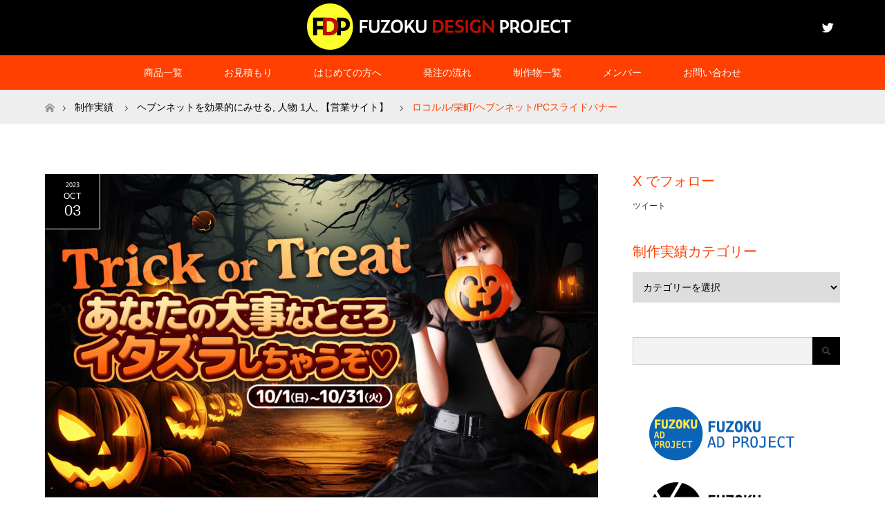

--- FILE ---
content_type: text/html; charset=UTF-8
request_url: https://fuzoku-design.net/locolulu-13/
body_size: 22209
content:
<!DOCTYPE html>
<html class="pc" dir="ltr" lang="ja" prefix="og: https://ogp.me/ns#">
<head>
<meta charset="UTF-8">
<!--[if IE]><meta http-equiv="X-UA-Compatible" content="IE=edge"><![endif]-->
<meta name="viewport" content="width=device-width">

<meta name="description" content="業種店舗型ヘルスエリア栄町店名ロコルルヘブンネット掲載広告です。女性の衣装に合うハロウィンの背景＆フォントで、コントラスト強めにしてオレンジを強調させました。">
<link rel="pingback" href="https://fuzoku-design.net/xmlrpc.php">
	<style>img:is([sizes="auto" i], [sizes^="auto," i]) { contain-intrinsic-size: 3000px 1500px }</style>
	
		<!-- All in One SEO 4.9.3 - aioseo.com -->
		<title>ロコルル/栄町/ヘブンネット/PCスライドバナー | 風俗デザインプロジェクト-広告代理店の制作物・商品紹介</title>
	<meta name="description" content="アクセスを増やしてユーザー認知度を高めるにはデザインの力は不可欠！風俗デザインプロジェクトでは効果の出るバナーデザインを日々制作しております。現状のデザインに満足していないオーナーの皆さま、お気軽にお問い合わせください。" />
	<meta name="robots" content="max-image-preview:large" />
	<meta name="author" content="zaki"/>
	<meta name="google-site-verification" content="W9MqdFKOl3PT6enD6w7Q1zGSgsSrMQgDzhVrJyTsJss" />
	<link rel="canonical" href="https://fuzoku-design.net/locolulu-13/" />
	<meta name="generator" content="All in One SEO (AIOSEO) 4.9.3" />
		<meta property="og:locale" content="ja_JP" />
		<meta property="og:site_name" content="風俗デザインプロジェクト" />
		<meta property="og:type" content="article" />
		<meta property="og:title" content="ロコルル/栄町/ヘブンネット/PCスライドバナー | 風俗デザインプロジェクト-広告代理店の制作物・商品紹介" />
		<meta property="og:description" content="アクセスを増やしてユーザー認知度を高めるにはデザインの力は不可欠！風俗デザインプロジェクトでは効果の出るバナーデザインを日々制作しております。現状のデザインに満足していないオーナーの皆さま、お気軽にお問い合わせください。" />
		<meta property="og:url" content="https://fuzoku-design.net/locolulu-13/" />
		<meta property="fb:admins" content="778841332197543" />
		<meta property="article:published_time" content="2023-10-03T05:27:07+00:00" />
		<meta property="article:modified_time" content="2023-10-03T05:27:07+00:00" />
		<meta property="article:publisher" content="https://www.facebook.com/fuzokudesignproject" />
		<meta name="twitter:card" content="summary_large_image" />
		<meta name="twitter:site" content="@fuprodesign" />
		<meta name="twitter:title" content="ロコルル/栄町/ヘブンネット/PCスライドバナー | 風俗デザインプロジェクト-広告代理店の制作物・商品紹介" />
		<meta name="twitter:description" content="アクセスを増やしてユーザー認知度を高めるにはデザインの力は不可欠！風俗デザインプロジェクトでは効果の出るバナーデザインを日々制作しております。現状のデザインに満足していないオーナーの皆さま、お気軽にお問い合わせください。" />
		<meta name="twitter:creator" content="@fuprodesign" />
		<script type="application/ld+json" class="aioseo-schema">
			{"@context":"https:\/\/schema.org","@graph":[{"@type":"Article","@id":"https:\/\/fuzoku-design.net\/locolulu-13\/#article","name":"\u30ed\u30b3\u30eb\u30eb\/\u6804\u753a\/\u30d8\u30d6\u30f3\u30cd\u30c3\u30c8\/PC\u30b9\u30e9\u30a4\u30c9\u30d0\u30ca\u30fc | \u98a8\u4fd7\u30c7\u30b6\u30a4\u30f3\u30d7\u30ed\u30b8\u30a7\u30af\u30c8-\u5e83\u544a\u4ee3\u7406\u5e97\u306e\u5236\u4f5c\u7269\u30fb\u5546\u54c1\u7d39\u4ecb","headline":"\u30ed\u30b3\u30eb\u30eb\/\u6804\u753a\/\u30d8\u30d6\u30f3\u30cd\u30c3\u30c8\/PC\u30b9\u30e9\u30a4\u30c9\u30d0\u30ca\u30fc","author":{"@id":"https:\/\/fuzoku-design.net\/author\/zaki\/#author"},"publisher":{"@id":"https:\/\/fuzoku-design.net\/#organization"},"image":{"@type":"ImageObject","url":"https:\/\/fuzoku-design.net\/wp-content\/uploads\/2023\/10\/locolulu_19201080_etc.jpg","width":1920,"height":1080},"datePublished":"2023-10-03T14:27:07+09:00","dateModified":"2023-10-03T14:27:07+09:00","inLanguage":"ja","mainEntityOfPage":{"@id":"https:\/\/fuzoku-design.net\/locolulu-13\/#webpage"},"isPartOf":{"@id":"https:\/\/fuzoku-design.net\/locolulu-13\/#webpage"},"articleSection":"\u30d8\u30d6\u30f3\u30cd\u30c3\u30c8\u3092\u52b9\u679c\u7684\u306b\u307f\u305b\u308b, \u4eba\u7269 1\u4eba, \u3010\u55b6\u696d\u30b5\u30a4\u30c8\u3011"},{"@type":"BreadcrumbList","@id":"https:\/\/fuzoku-design.net\/locolulu-13\/#breadcrumblist","itemListElement":[{"@type":"ListItem","@id":"https:\/\/fuzoku-design.net#listItem","position":1,"name":"Home","item":"https:\/\/fuzoku-design.net","nextItem":{"@type":"ListItem","@id":"https:\/\/fuzoku-design.net\/category\/all\/#listItem","name":"\u5168\u3066"}},{"@type":"ListItem","@id":"https:\/\/fuzoku-design.net\/category\/all\/#listItem","position":2,"name":"\u5168\u3066","item":"https:\/\/fuzoku-design.net\/category\/all\/","nextItem":{"@type":"ListItem","@id":"https:\/\/fuzoku-design.net\/category\/all\/%e5%96%b6%e6%a5%ad%e3%82%b5%e3%82%a4%e3%83%88\/#listItem","name":"\u3010\u55b6\u696d\u30b5\u30a4\u30c8\u3011"},"previousItem":{"@type":"ListItem","@id":"https:\/\/fuzoku-design.net#listItem","name":"Home"}},{"@type":"ListItem","@id":"https:\/\/fuzoku-design.net\/category\/all\/%e5%96%b6%e6%a5%ad%e3%82%b5%e3%82%a4%e3%83%88\/#listItem","position":3,"name":"\u3010\u55b6\u696d\u30b5\u30a4\u30c8\u3011","item":"https:\/\/fuzoku-design.net\/category\/all\/%e5%96%b6%e6%a5%ad%e3%82%b5%e3%82%a4%e3%83%88\/","nextItem":{"@type":"ListItem","@id":"https:\/\/fuzoku-design.net\/category\/all\/%e5%96%b6%e6%a5%ad%e3%82%b5%e3%82%a4%e3%83%88\/heaven\/#listItem","name":"\u30d8\u30d6\u30f3\u30cd\u30c3\u30c8\u3092\u52b9\u679c\u7684\u306b\u307f\u305b\u308b"},"previousItem":{"@type":"ListItem","@id":"https:\/\/fuzoku-design.net\/category\/all\/#listItem","name":"\u5168\u3066"}},{"@type":"ListItem","@id":"https:\/\/fuzoku-design.net\/category\/all\/%e5%96%b6%e6%a5%ad%e3%82%b5%e3%82%a4%e3%83%88\/heaven\/#listItem","position":4,"name":"\u30d8\u30d6\u30f3\u30cd\u30c3\u30c8\u3092\u52b9\u679c\u7684\u306b\u307f\u305b\u308b","item":"https:\/\/fuzoku-design.net\/category\/all\/%e5%96%b6%e6%a5%ad%e3%82%b5%e3%82%a4%e3%83%88\/heaven\/","nextItem":{"@type":"ListItem","@id":"https:\/\/fuzoku-design.net\/locolulu-13\/#listItem","name":"\u30ed\u30b3\u30eb\u30eb\/\u6804\u753a\/\u30d8\u30d6\u30f3\u30cd\u30c3\u30c8\/PC\u30b9\u30e9\u30a4\u30c9\u30d0\u30ca\u30fc"},"previousItem":{"@type":"ListItem","@id":"https:\/\/fuzoku-design.net\/category\/all\/%e5%96%b6%e6%a5%ad%e3%82%b5%e3%82%a4%e3%83%88\/#listItem","name":"\u3010\u55b6\u696d\u30b5\u30a4\u30c8\u3011"}},{"@type":"ListItem","@id":"https:\/\/fuzoku-design.net\/locolulu-13\/#listItem","position":5,"name":"\u30ed\u30b3\u30eb\u30eb\/\u6804\u753a\/\u30d8\u30d6\u30f3\u30cd\u30c3\u30c8\/PC\u30b9\u30e9\u30a4\u30c9\u30d0\u30ca\u30fc","previousItem":{"@type":"ListItem","@id":"https:\/\/fuzoku-design.net\/category\/all\/%e5%96%b6%e6%a5%ad%e3%82%b5%e3%82%a4%e3%83%88\/heaven\/#listItem","name":"\u30d8\u30d6\u30f3\u30cd\u30c3\u30c8\u3092\u52b9\u679c\u7684\u306b\u307f\u305b\u308b"}}]},{"@type":"Organization","@id":"https:\/\/fuzoku-design.net\/#organization","name":"\u98a8\u4fd7\u30c7\u30b6\u30a4\u30f3\u30d7\u30ed\u30b8\u30a7\u30af\u30c8","description":"\u5e83\u544a\u4ee3\u7406\u5e97\u5236\u4f5c\u90e8\u306e\u5b9f\u4f8b\u7d39\u4ecb","url":"https:\/\/fuzoku-design.net\/","logo":{"@type":"ImageObject","url":"https:\/\/fuzoku-design.net\/wp-content\/uploads\/2020\/10\/FDPnewlogo.png","@id":"https:\/\/fuzoku-design.net\/locolulu-13\/#organizationLogo","width":640,"height":640},"image":{"@id":"https:\/\/fuzoku-design.net\/locolulu-13\/#organizationLogo"},"sameAs":["https:\/\/www.facebook.com\/fuzokudesignproject","https:\/\/twitter.com\/fuprodesign"]},{"@type":"Person","@id":"https:\/\/fuzoku-design.net\/author\/zaki\/#author","url":"https:\/\/fuzoku-design.net\/author\/zaki\/","name":"zaki","image":{"@type":"ImageObject","@id":"https:\/\/fuzoku-design.net\/locolulu-13\/#authorImage","url":"https:\/\/secure.gravatar.com\/avatar\/c95c1e38d7c95d2d42426568101c424eb18e011b02d24012359fca6140a31cf1?s=96&d=mm&r=g","width":96,"height":96,"caption":"zaki"}},{"@type":"WebPage","@id":"https:\/\/fuzoku-design.net\/locolulu-13\/#webpage","url":"https:\/\/fuzoku-design.net\/locolulu-13\/","name":"\u30ed\u30b3\u30eb\u30eb\/\u6804\u753a\/\u30d8\u30d6\u30f3\u30cd\u30c3\u30c8\/PC\u30b9\u30e9\u30a4\u30c9\u30d0\u30ca\u30fc | \u98a8\u4fd7\u30c7\u30b6\u30a4\u30f3\u30d7\u30ed\u30b8\u30a7\u30af\u30c8-\u5e83\u544a\u4ee3\u7406\u5e97\u306e\u5236\u4f5c\u7269\u30fb\u5546\u54c1\u7d39\u4ecb","description":"\u30a2\u30af\u30bb\u30b9\u3092\u5897\u3084\u3057\u3066\u30e6\u30fc\u30b6\u30fc\u8a8d\u77e5\u5ea6\u3092\u9ad8\u3081\u308b\u306b\u306f\u30c7\u30b6\u30a4\u30f3\u306e\u529b\u306f\u4e0d\u53ef\u6b20\uff01\u98a8\u4fd7\u30c7\u30b6\u30a4\u30f3\u30d7\u30ed\u30b8\u30a7\u30af\u30c8\u3067\u306f\u52b9\u679c\u306e\u51fa\u308b\u30d0\u30ca\u30fc\u30c7\u30b6\u30a4\u30f3\u3092\u65e5\u3005\u5236\u4f5c\u3057\u3066\u304a\u308a\u307e\u3059\u3002\u73fe\u72b6\u306e\u30c7\u30b6\u30a4\u30f3\u306b\u6e80\u8db3\u3057\u3066\u3044\u306a\u3044\u30aa\u30fc\u30ca\u30fc\u306e\u7686\u3055\u307e\u3001\u304a\u6c17\u8efd\u306b\u304a\u554f\u3044\u5408\u308f\u305b\u304f\u3060\u3055\u3044\u3002","inLanguage":"ja","isPartOf":{"@id":"https:\/\/fuzoku-design.net\/#website"},"breadcrumb":{"@id":"https:\/\/fuzoku-design.net\/locolulu-13\/#breadcrumblist"},"author":{"@id":"https:\/\/fuzoku-design.net\/author\/zaki\/#author"},"creator":{"@id":"https:\/\/fuzoku-design.net\/author\/zaki\/#author"},"image":{"@type":"ImageObject","url":"https:\/\/fuzoku-design.net\/wp-content\/uploads\/2023\/10\/locolulu_19201080_etc.jpg","@id":"https:\/\/fuzoku-design.net\/locolulu-13\/#mainImage","width":1920,"height":1080},"primaryImageOfPage":{"@id":"https:\/\/fuzoku-design.net\/locolulu-13\/#mainImage"},"datePublished":"2023-10-03T14:27:07+09:00","dateModified":"2023-10-03T14:27:07+09:00"},{"@type":"WebSite","@id":"https:\/\/fuzoku-design.net\/#website","url":"https:\/\/fuzoku-design.net\/","name":"\u98a8\u4fd7\u30c7\u30b6\u30a4\u30f3\u30d7\u30ed\u30b8\u30a7\u30af\u30c8-\u5e83\u544a\u4ee3\u7406\u5e97\u306e\u5236\u4f5c\u7269\u30fb\u5546\u54c1\u7d39\u4ecb","description":"\u5e83\u544a\u4ee3\u7406\u5e97\u5236\u4f5c\u90e8\u306e\u5b9f\u4f8b\u7d39\u4ecb","inLanguage":"ja","publisher":{"@id":"https:\/\/fuzoku-design.net\/#organization"}}]}
		</script>
		<!-- All in One SEO -->

<link rel='dns-prefetch' href='//stats.wp.com' />
<link rel='dns-prefetch' href='//v0.wordpress.com' />
<link rel="alternate" type="application/rss+xml" title="風俗デザインプロジェクト-広告代理店の制作物・商品紹介 &raquo; フィード" href="https://fuzoku-design.net/feed/" />
<link rel="alternate" type="application/rss+xml" title="風俗デザインプロジェクト-広告代理店の制作物・商品紹介 &raquo; コメントフィード" href="https://fuzoku-design.net/comments/feed/" />
<script type="text/javascript" id="wpp-js" src="https://fuzoku-design.net/wp-content/plugins/wordpress-popular-posts/assets/js/wpp.min.js?ver=7.3.3" data-sampling="0" data-sampling-rate="100" data-api-url="https://fuzoku-design.net/wp-json/wordpress-popular-posts" data-post-id="8328" data-token="a7202721bc" data-lang="0" data-debug="0"></script>
<link rel="alternate" type="application/rss+xml" title="風俗デザインプロジェクト-広告代理店の制作物・商品紹介 &raquo; ロコルル/栄町/ヘブンネット/PCスライドバナー のコメントのフィード" href="https://fuzoku-design.net/locolulu-13/feed/" />
		<!-- This site uses the Google Analytics by MonsterInsights plugin v9.11.1 - Using Analytics tracking - https://www.monsterinsights.com/ -->
		<!-- Note: MonsterInsights is not currently configured on this site. The site owner needs to authenticate with Google Analytics in the MonsterInsights settings panel. -->
					<!-- No tracking code set -->
				<!-- / Google Analytics by MonsterInsights -->
		<script type="text/javascript">
/* <![CDATA[ */
window._wpemojiSettings = {"baseUrl":"https:\/\/s.w.org\/images\/core\/emoji\/16.0.1\/72x72\/","ext":".png","svgUrl":"https:\/\/s.w.org\/images\/core\/emoji\/16.0.1\/svg\/","svgExt":".svg","source":{"concatemoji":"https:\/\/fuzoku-design.net\/wp-includes\/js\/wp-emoji-release.min.js?ver=6.8.3"}};
/*! This file is auto-generated */
!function(s,n){var o,i,e;function c(e){try{var t={supportTests:e,timestamp:(new Date).valueOf()};sessionStorage.setItem(o,JSON.stringify(t))}catch(e){}}function p(e,t,n){e.clearRect(0,0,e.canvas.width,e.canvas.height),e.fillText(t,0,0);var t=new Uint32Array(e.getImageData(0,0,e.canvas.width,e.canvas.height).data),a=(e.clearRect(0,0,e.canvas.width,e.canvas.height),e.fillText(n,0,0),new Uint32Array(e.getImageData(0,0,e.canvas.width,e.canvas.height).data));return t.every(function(e,t){return e===a[t]})}function u(e,t){e.clearRect(0,0,e.canvas.width,e.canvas.height),e.fillText(t,0,0);for(var n=e.getImageData(16,16,1,1),a=0;a<n.data.length;a++)if(0!==n.data[a])return!1;return!0}function f(e,t,n,a){switch(t){case"flag":return n(e,"\ud83c\udff3\ufe0f\u200d\u26a7\ufe0f","\ud83c\udff3\ufe0f\u200b\u26a7\ufe0f")?!1:!n(e,"\ud83c\udde8\ud83c\uddf6","\ud83c\udde8\u200b\ud83c\uddf6")&&!n(e,"\ud83c\udff4\udb40\udc67\udb40\udc62\udb40\udc65\udb40\udc6e\udb40\udc67\udb40\udc7f","\ud83c\udff4\u200b\udb40\udc67\u200b\udb40\udc62\u200b\udb40\udc65\u200b\udb40\udc6e\u200b\udb40\udc67\u200b\udb40\udc7f");case"emoji":return!a(e,"\ud83e\udedf")}return!1}function g(e,t,n,a){var r="undefined"!=typeof WorkerGlobalScope&&self instanceof WorkerGlobalScope?new OffscreenCanvas(300,150):s.createElement("canvas"),o=r.getContext("2d",{willReadFrequently:!0}),i=(o.textBaseline="top",o.font="600 32px Arial",{});return e.forEach(function(e){i[e]=t(o,e,n,a)}),i}function t(e){var t=s.createElement("script");t.src=e,t.defer=!0,s.head.appendChild(t)}"undefined"!=typeof Promise&&(o="wpEmojiSettingsSupports",i=["flag","emoji"],n.supports={everything:!0,everythingExceptFlag:!0},e=new Promise(function(e){s.addEventListener("DOMContentLoaded",e,{once:!0})}),new Promise(function(t){var n=function(){try{var e=JSON.parse(sessionStorage.getItem(o));if("object"==typeof e&&"number"==typeof e.timestamp&&(new Date).valueOf()<e.timestamp+604800&&"object"==typeof e.supportTests)return e.supportTests}catch(e){}return null}();if(!n){if("undefined"!=typeof Worker&&"undefined"!=typeof OffscreenCanvas&&"undefined"!=typeof URL&&URL.createObjectURL&&"undefined"!=typeof Blob)try{var e="postMessage("+g.toString()+"("+[JSON.stringify(i),f.toString(),p.toString(),u.toString()].join(",")+"));",a=new Blob([e],{type:"text/javascript"}),r=new Worker(URL.createObjectURL(a),{name:"wpTestEmojiSupports"});return void(r.onmessage=function(e){c(n=e.data),r.terminate(),t(n)})}catch(e){}c(n=g(i,f,p,u))}t(n)}).then(function(e){for(var t in e)n.supports[t]=e[t],n.supports.everything=n.supports.everything&&n.supports[t],"flag"!==t&&(n.supports.everythingExceptFlag=n.supports.everythingExceptFlag&&n.supports[t]);n.supports.everythingExceptFlag=n.supports.everythingExceptFlag&&!n.supports.flag,n.DOMReady=!1,n.readyCallback=function(){n.DOMReady=!0}}).then(function(){return e}).then(function(){var e;n.supports.everything||(n.readyCallback(),(e=n.source||{}).concatemoji?t(e.concatemoji):e.wpemoji&&e.twemoji&&(t(e.twemoji),t(e.wpemoji)))}))}((window,document),window._wpemojiSettings);
/* ]]> */
</script>
<link rel="manifest" href="https://fuzoku-design.net/tcdpwa-manifest.json">
<script>
  if ('serviceWorker' in navigator) {
    window.addEventListener('load', () => {
      // ここでルート直下を指すURLを指定
      navigator.serviceWorker.register('https://fuzoku-design.net/tcd-pwa-sw.js')
        .then(reg => {
          console.log('Service Worker registered. Scope is:', reg.scope);
        })
        .catch(err => {
          console.error('Service Worker registration failed:', err);
        });
    });
  }
</script>
<link rel='stylesheet' id='style-css' href='https://fuzoku-design.net/wp-content/themes/maxx_tcd043/style.css?ver=1.5' type='text/css' media='all' />
<style id='wp-emoji-styles-inline-css' type='text/css'>

	img.wp-smiley, img.emoji {
		display: inline !important;
		border: none !important;
		box-shadow: none !important;
		height: 1em !important;
		width: 1em !important;
		margin: 0 0.07em !important;
		vertical-align: -0.1em !important;
		background: none !important;
		padding: 0 !important;
	}
</style>
<link rel='stylesheet' id='wp-block-library-css' href='https://fuzoku-design.net/wp-includes/css/dist/block-library/style.min.css?ver=6.8.3' type='text/css' media='all' />
<style id='classic-theme-styles-inline-css' type='text/css'>
/*! This file is auto-generated */
.wp-block-button__link{color:#fff;background-color:#32373c;border-radius:9999px;box-shadow:none;text-decoration:none;padding:calc(.667em + 2px) calc(1.333em + 2px);font-size:1.125em}.wp-block-file__button{background:#32373c;color:#fff;text-decoration:none}
</style>
<link rel='stylesheet' id='aioseo/css/src/vue/standalone/blocks/table-of-contents/global.scss-css' href='https://fuzoku-design.net/wp-content/plugins/all-in-one-seo-pack/dist/Lite/assets/css/table-of-contents/global.e90f6d47.css?ver=4.9.3' type='text/css' media='all' />
<link rel='stylesheet' id='mediaelement-css' href='https://fuzoku-design.net/wp-includes/js/mediaelement/mediaelementplayer-legacy.min.css?ver=4.2.17' type='text/css' media='all' />
<link rel='stylesheet' id='wp-mediaelement-css' href='https://fuzoku-design.net/wp-includes/js/mediaelement/wp-mediaelement.min.css?ver=6.8.3' type='text/css' media='all' />
<style id='jetpack-sharing-buttons-style-inline-css' type='text/css'>
.jetpack-sharing-buttons__services-list{display:flex;flex-direction:row;flex-wrap:wrap;gap:0;list-style-type:none;margin:5px;padding:0}.jetpack-sharing-buttons__services-list.has-small-icon-size{font-size:12px}.jetpack-sharing-buttons__services-list.has-normal-icon-size{font-size:16px}.jetpack-sharing-buttons__services-list.has-large-icon-size{font-size:24px}.jetpack-sharing-buttons__services-list.has-huge-icon-size{font-size:36px}@media print{.jetpack-sharing-buttons__services-list{display:none!important}}.editor-styles-wrapper .wp-block-jetpack-sharing-buttons{gap:0;padding-inline-start:0}ul.jetpack-sharing-buttons__services-list.has-background{padding:1.25em 2.375em}
</style>
<style id='global-styles-inline-css' type='text/css'>
:root{--wp--preset--aspect-ratio--square: 1;--wp--preset--aspect-ratio--4-3: 4/3;--wp--preset--aspect-ratio--3-4: 3/4;--wp--preset--aspect-ratio--3-2: 3/2;--wp--preset--aspect-ratio--2-3: 2/3;--wp--preset--aspect-ratio--16-9: 16/9;--wp--preset--aspect-ratio--9-16: 9/16;--wp--preset--color--black: #000000;--wp--preset--color--cyan-bluish-gray: #abb8c3;--wp--preset--color--white: #ffffff;--wp--preset--color--pale-pink: #f78da7;--wp--preset--color--vivid-red: #cf2e2e;--wp--preset--color--luminous-vivid-orange: #ff6900;--wp--preset--color--luminous-vivid-amber: #fcb900;--wp--preset--color--light-green-cyan: #7bdcb5;--wp--preset--color--vivid-green-cyan: #00d084;--wp--preset--color--pale-cyan-blue: #8ed1fc;--wp--preset--color--vivid-cyan-blue: #0693e3;--wp--preset--color--vivid-purple: #9b51e0;--wp--preset--gradient--vivid-cyan-blue-to-vivid-purple: linear-gradient(135deg,rgba(6,147,227,1) 0%,rgb(155,81,224) 100%);--wp--preset--gradient--light-green-cyan-to-vivid-green-cyan: linear-gradient(135deg,rgb(122,220,180) 0%,rgb(0,208,130) 100%);--wp--preset--gradient--luminous-vivid-amber-to-luminous-vivid-orange: linear-gradient(135deg,rgba(252,185,0,1) 0%,rgba(255,105,0,1) 100%);--wp--preset--gradient--luminous-vivid-orange-to-vivid-red: linear-gradient(135deg,rgba(255,105,0,1) 0%,rgb(207,46,46) 100%);--wp--preset--gradient--very-light-gray-to-cyan-bluish-gray: linear-gradient(135deg,rgb(238,238,238) 0%,rgb(169,184,195) 100%);--wp--preset--gradient--cool-to-warm-spectrum: linear-gradient(135deg,rgb(74,234,220) 0%,rgb(151,120,209) 20%,rgb(207,42,186) 40%,rgb(238,44,130) 60%,rgb(251,105,98) 80%,rgb(254,248,76) 100%);--wp--preset--gradient--blush-light-purple: linear-gradient(135deg,rgb(255,206,236) 0%,rgb(152,150,240) 100%);--wp--preset--gradient--blush-bordeaux: linear-gradient(135deg,rgb(254,205,165) 0%,rgb(254,45,45) 50%,rgb(107,0,62) 100%);--wp--preset--gradient--luminous-dusk: linear-gradient(135deg,rgb(255,203,112) 0%,rgb(199,81,192) 50%,rgb(65,88,208) 100%);--wp--preset--gradient--pale-ocean: linear-gradient(135deg,rgb(255,245,203) 0%,rgb(182,227,212) 50%,rgb(51,167,181) 100%);--wp--preset--gradient--electric-grass: linear-gradient(135deg,rgb(202,248,128) 0%,rgb(113,206,126) 100%);--wp--preset--gradient--midnight: linear-gradient(135deg,rgb(2,3,129) 0%,rgb(40,116,252) 100%);--wp--preset--font-size--small: 13px;--wp--preset--font-size--medium: 20px;--wp--preset--font-size--large: 36px;--wp--preset--font-size--x-large: 42px;--wp--preset--spacing--20: 0.44rem;--wp--preset--spacing--30: 0.67rem;--wp--preset--spacing--40: 1rem;--wp--preset--spacing--50: 1.5rem;--wp--preset--spacing--60: 2.25rem;--wp--preset--spacing--70: 3.38rem;--wp--preset--spacing--80: 5.06rem;--wp--preset--shadow--natural: 6px 6px 9px rgba(0, 0, 0, 0.2);--wp--preset--shadow--deep: 12px 12px 50px rgba(0, 0, 0, 0.4);--wp--preset--shadow--sharp: 6px 6px 0px rgba(0, 0, 0, 0.2);--wp--preset--shadow--outlined: 6px 6px 0px -3px rgba(255, 255, 255, 1), 6px 6px rgba(0, 0, 0, 1);--wp--preset--shadow--crisp: 6px 6px 0px rgba(0, 0, 0, 1);}:where(.is-layout-flex){gap: 0.5em;}:where(.is-layout-grid){gap: 0.5em;}body .is-layout-flex{display: flex;}.is-layout-flex{flex-wrap: wrap;align-items: center;}.is-layout-flex > :is(*, div){margin: 0;}body .is-layout-grid{display: grid;}.is-layout-grid > :is(*, div){margin: 0;}:where(.wp-block-columns.is-layout-flex){gap: 2em;}:where(.wp-block-columns.is-layout-grid){gap: 2em;}:where(.wp-block-post-template.is-layout-flex){gap: 1.25em;}:where(.wp-block-post-template.is-layout-grid){gap: 1.25em;}.has-black-color{color: var(--wp--preset--color--black) !important;}.has-cyan-bluish-gray-color{color: var(--wp--preset--color--cyan-bluish-gray) !important;}.has-white-color{color: var(--wp--preset--color--white) !important;}.has-pale-pink-color{color: var(--wp--preset--color--pale-pink) !important;}.has-vivid-red-color{color: var(--wp--preset--color--vivid-red) !important;}.has-luminous-vivid-orange-color{color: var(--wp--preset--color--luminous-vivid-orange) !important;}.has-luminous-vivid-amber-color{color: var(--wp--preset--color--luminous-vivid-amber) !important;}.has-light-green-cyan-color{color: var(--wp--preset--color--light-green-cyan) !important;}.has-vivid-green-cyan-color{color: var(--wp--preset--color--vivid-green-cyan) !important;}.has-pale-cyan-blue-color{color: var(--wp--preset--color--pale-cyan-blue) !important;}.has-vivid-cyan-blue-color{color: var(--wp--preset--color--vivid-cyan-blue) !important;}.has-vivid-purple-color{color: var(--wp--preset--color--vivid-purple) !important;}.has-black-background-color{background-color: var(--wp--preset--color--black) !important;}.has-cyan-bluish-gray-background-color{background-color: var(--wp--preset--color--cyan-bluish-gray) !important;}.has-white-background-color{background-color: var(--wp--preset--color--white) !important;}.has-pale-pink-background-color{background-color: var(--wp--preset--color--pale-pink) !important;}.has-vivid-red-background-color{background-color: var(--wp--preset--color--vivid-red) !important;}.has-luminous-vivid-orange-background-color{background-color: var(--wp--preset--color--luminous-vivid-orange) !important;}.has-luminous-vivid-amber-background-color{background-color: var(--wp--preset--color--luminous-vivid-amber) !important;}.has-light-green-cyan-background-color{background-color: var(--wp--preset--color--light-green-cyan) !important;}.has-vivid-green-cyan-background-color{background-color: var(--wp--preset--color--vivid-green-cyan) !important;}.has-pale-cyan-blue-background-color{background-color: var(--wp--preset--color--pale-cyan-blue) !important;}.has-vivid-cyan-blue-background-color{background-color: var(--wp--preset--color--vivid-cyan-blue) !important;}.has-vivid-purple-background-color{background-color: var(--wp--preset--color--vivid-purple) !important;}.has-black-border-color{border-color: var(--wp--preset--color--black) !important;}.has-cyan-bluish-gray-border-color{border-color: var(--wp--preset--color--cyan-bluish-gray) !important;}.has-white-border-color{border-color: var(--wp--preset--color--white) !important;}.has-pale-pink-border-color{border-color: var(--wp--preset--color--pale-pink) !important;}.has-vivid-red-border-color{border-color: var(--wp--preset--color--vivid-red) !important;}.has-luminous-vivid-orange-border-color{border-color: var(--wp--preset--color--luminous-vivid-orange) !important;}.has-luminous-vivid-amber-border-color{border-color: var(--wp--preset--color--luminous-vivid-amber) !important;}.has-light-green-cyan-border-color{border-color: var(--wp--preset--color--light-green-cyan) !important;}.has-vivid-green-cyan-border-color{border-color: var(--wp--preset--color--vivid-green-cyan) !important;}.has-pale-cyan-blue-border-color{border-color: var(--wp--preset--color--pale-cyan-blue) !important;}.has-vivid-cyan-blue-border-color{border-color: var(--wp--preset--color--vivid-cyan-blue) !important;}.has-vivid-purple-border-color{border-color: var(--wp--preset--color--vivid-purple) !important;}.has-vivid-cyan-blue-to-vivid-purple-gradient-background{background: var(--wp--preset--gradient--vivid-cyan-blue-to-vivid-purple) !important;}.has-light-green-cyan-to-vivid-green-cyan-gradient-background{background: var(--wp--preset--gradient--light-green-cyan-to-vivid-green-cyan) !important;}.has-luminous-vivid-amber-to-luminous-vivid-orange-gradient-background{background: var(--wp--preset--gradient--luminous-vivid-amber-to-luminous-vivid-orange) !important;}.has-luminous-vivid-orange-to-vivid-red-gradient-background{background: var(--wp--preset--gradient--luminous-vivid-orange-to-vivid-red) !important;}.has-very-light-gray-to-cyan-bluish-gray-gradient-background{background: var(--wp--preset--gradient--very-light-gray-to-cyan-bluish-gray) !important;}.has-cool-to-warm-spectrum-gradient-background{background: var(--wp--preset--gradient--cool-to-warm-spectrum) !important;}.has-blush-light-purple-gradient-background{background: var(--wp--preset--gradient--blush-light-purple) !important;}.has-blush-bordeaux-gradient-background{background: var(--wp--preset--gradient--blush-bordeaux) !important;}.has-luminous-dusk-gradient-background{background: var(--wp--preset--gradient--luminous-dusk) !important;}.has-pale-ocean-gradient-background{background: var(--wp--preset--gradient--pale-ocean) !important;}.has-electric-grass-gradient-background{background: var(--wp--preset--gradient--electric-grass) !important;}.has-midnight-gradient-background{background: var(--wp--preset--gradient--midnight) !important;}.has-small-font-size{font-size: var(--wp--preset--font-size--small) !important;}.has-medium-font-size{font-size: var(--wp--preset--font-size--medium) !important;}.has-large-font-size{font-size: var(--wp--preset--font-size--large) !important;}.has-x-large-font-size{font-size: var(--wp--preset--font-size--x-large) !important;}
:where(.wp-block-post-template.is-layout-flex){gap: 1.25em;}:where(.wp-block-post-template.is-layout-grid){gap: 1.25em;}
:where(.wp-block-columns.is-layout-flex){gap: 2em;}:where(.wp-block-columns.is-layout-grid){gap: 2em;}
:root :where(.wp-block-pullquote){font-size: 1.5em;line-height: 1.6;}
</style>
<link rel='stylesheet' id='contact-form-7-css' href='https://fuzoku-design.net/wp-content/plugins/contact-form-7/includes/css/styles.css?ver=6.1.1' type='text/css' media='all' />
<link rel='stylesheet' id='wp-ulike-css' href='https://fuzoku-design.net/wp-content/plugins/wp-ulike/assets/css/wp-ulike.min.css?ver=4.7.11' type='text/css' media='all' />
<link rel='stylesheet' id='wordpress-popular-posts-css-css' href='https://fuzoku-design.net/wp-content/plugins/wordpress-popular-posts/assets/css/wpp.css?ver=7.3.3' type='text/css' media='all' />
<link rel='stylesheet' id='tmm-css' href='https://fuzoku-design.net/wp-content/plugins/team-members/inc/css/tmm_style.css?ver=6.8.3' type='text/css' media='all' />
<link rel='stylesheet' id='sharedaddy-css' href='https://fuzoku-design.net/wp-content/plugins/jetpack/modules/sharedaddy/sharing.css?ver=15.0' type='text/css' media='all' />
<link rel='stylesheet' id='social-logos-css' href='https://fuzoku-design.net/wp-content/plugins/jetpack/_inc/social-logos/social-logos.min.css?ver=15.0' type='text/css' media='all' />
<link rel='stylesheet' id='jquery.lightbox.min.css-css' href='https://fuzoku-design.net/wp-content/plugins/wp-jquery-lightbox/lightboxes/wp-jquery-lightbox/styles/lightbox.min.css?ver=2.3.4' type='text/css' media='all' />
<link rel='stylesheet' id='jqlb-overrides-css' href='https://fuzoku-design.net/wp-content/plugins/wp-jquery-lightbox/lightboxes/wp-jquery-lightbox/styles/overrides.css?ver=2.3.4' type='text/css' media='all' />
<style id='jqlb-overrides-inline-css' type='text/css'>

			#outerImageContainer {
				box-shadow: 0 0 4px 2px rgba(0,0,0,.2);
			}
			#imageContainer{
				padding: 6px;
			}
			#imageDataContainer {
				box-shadow: 0 -4px 0 0 #fff, 0 0 4px 2px rgba(0,0,0,.1);
				z-index: auto;
			}
			#prevArrow,
			#nextArrow{
				background-color: rgba(255,255,255,.7;
				color: #000000;
			}
</style>
<script type="text/javascript" src="https://fuzoku-design.net/wp-includes/js/jquery/jquery.min.js?ver=3.7.1" id="jquery-core-js"></script>
<script type="text/javascript" src="https://fuzoku-design.net/wp-includes/js/jquery/jquery-migrate.min.js?ver=3.4.1" id="jquery-migrate-js"></script>
<link rel="https://api.w.org/" href="https://fuzoku-design.net/wp-json/" /><link rel="alternate" title="JSON" type="application/json" href="https://fuzoku-design.net/wp-json/wp/v2/posts/8328" /><link rel='shortlink' href='https://wp.me/p5Hw3D-2ak' />
<link rel="alternate" title="oEmbed (JSON)" type="application/json+oembed" href="https://fuzoku-design.net/wp-json/oembed/1.0/embed?url=https%3A%2F%2Ffuzoku-design.net%2Flocolulu-13%2F" />
<link rel="alternate" title="oEmbed (XML)" type="text/xml+oembed" href="https://fuzoku-design.net/wp-json/oembed/1.0/embed?url=https%3A%2F%2Ffuzoku-design.net%2Flocolulu-13%2F&#038;format=xml" />
<script type="text/javascript">if(!window._buttonizer) { window._buttonizer = {}; };var _buttonizer_page_data = {"language":"ja"};window._buttonizer.data = { ..._buttonizer_page_data, ...window._buttonizer.data };</script>	<style>img#wpstats{display:none}</style>
		            <style id="wpp-loading-animation-styles">@-webkit-keyframes bgslide{from{background-position-x:0}to{background-position-x:-200%}}@keyframes bgslide{from{background-position-x:0}to{background-position-x:-200%}}.wpp-widget-block-placeholder,.wpp-shortcode-placeholder{margin:0 auto;width:60px;height:3px;background:#dd3737;background:linear-gradient(90deg,#dd3737 0%,#571313 10%,#dd3737 100%);background-size:200% auto;border-radius:3px;-webkit-animation:bgslide 1s infinite linear;animation:bgslide 1s infinite linear}</style>
            
<link rel="stylesheet" href="https://fuzoku-design.net/wp-content/themes/maxx_tcd043/css/design-plus.css?ver=1.5">
<link rel="stylesheet" href="https://fuzoku-design.net/wp-content/themes/maxx_tcd043/css/sns-botton.css?ver=1.5">
<link rel="stylesheet" media="screen and (max-width:770px)" href="https://fuzoku-design.net/wp-content/themes/maxx_tcd043/css/responsive.css?ver=1.5">
<link rel="stylesheet" media="screen and (max-width:770px)" href="https://fuzoku-design.net/wp-content/themes/maxx_tcd043/css/footer-bar.css?ver=1.5">

<script src="https://fuzoku-design.net/wp-content/themes/maxx_tcd043/js/jquery.easing.1.3.js?ver=1.5"></script>
<script src="https://fuzoku-design.net/wp-content/themes/maxx_tcd043/js/jscript.js?ver=1.5"></script>
<script src="https://fuzoku-design.net/wp-content/themes/maxx_tcd043/js/footer-bar.js?ver=1.5"></script>
<script src="https://fuzoku-design.net/wp-content/themes/maxx_tcd043/js/comment.js?ver=1.5"></script>
<script src="https://fuzoku-design.net/wp-content/themes/maxx_tcd043/js/header_fix.js?ver=1.5"></script>

<style type="text/css">
body, input, textarea { font-family: Arial, "ヒラギノ角ゴ ProN W3", "Hiragino Kaku Gothic ProN", "メイリオ", Meiryo, sans-serif; }
.rich_font { font-family: Arial, "ヒラギノ角ゴ ProN W3", "Hiragino Kaku Gothic ProN", "メイリオ", Meiryo, sans-serif; font-weight: normal; }

body { font-size:16px; }

.pc #header .logo { font-size:24px; }
.mobile #header .logo { font-size:18px; }
#footer_logo .logo { font-size:24px; }

#header_images .grid-item .image img, .index_box_list .image img, #index_blog_list li .image img, #post_list li .image img, #related_post li a.image img, .styled_post_list1 .image img, #program_list .program .image img, ul.banner_list1 li .image img, ul.banner_list2 li .image img, .footer_banner .image img, .header_image .image img {
-webkit-transform: scale(1);
-webkit-transition-property: opacity, scale, -webkit-transform;
-webkit-transition: 0.35s;
-moz-transform: scale(1);
-moz-transition-property: opacity, scale, -moz-transform;
-moz-transition: 0.35s;
-ms-transform: scale(1);
-ms-transition-property: opacity, scale, -ms-transform;
-ms-transition: 0.35s;
-o-transform: scale(1);
-o-transition-property: opacity, scale, -o-transform;
-o-transition: 0.35s;
transform: scale(1);
transition-property: opacity, scale, -webkit-transform;
transition: 0.35s;
-webkit-backface-visibility:hidden; backface-visibility:hidden;
}
#header_images .grid-item .image:hover img, .index_box_list .image:hover img, #index_blog_list li .image:hover img, #post_list li .image:hover img, #related_post li a.image:hover img, .styled_post_list1 .image:hover img, #program_list .program .image:hover img, ul.banner_list1 li .image:hover img, ul.banner_list2 li .image:hover img, .footer_banner .image:hover img, .header_image .image:hover img {
 -webkit-transform: scale(1.2); -moz-transform: scale(1.2); -ms-transform: scale(1.2); -o-transform: scale(1.2); transform: scale(1.2);
}
#header_images .grid-item .image:hover, .index_box_list .image:hover, #index_content2 .index_box_list .image:hover, #program_list .program .image:hover, ul.banner_list1 li .image:hover, ul.banner_list2 li .image:hover, .footer_banner .image:hover, .header_image .image:hover {
  background: #FF4001;
}

#archive_headline { font-size:40px; }
#archive_desc { font-size:16px; }

.pc #post_title { font-size:40px; }
.post_content { font-size:16px; }

a:hover, #comment_header ul li a:hover, #header_logo .logo a:hover, #header_social_link li:hover:before, #footer_social_link li:hover:before, #bread_crumb li.home a:hover:before, #bread_crumb li a:hover, #bread_crumb li.last, #bread_crumb li.last a,
.pc #return_top a:hover:before, #footer_top a:hover, .footer_menu li:first-child a, .footer_menu li:only-child a, .side_headline, .color_headline,
#post_list a:hover .title, .styled_post_list1 .date, .program_header .program_category_subtitle
{ color:#FF4001; }

.pc #header_bottom, .pc #global_menu ul ul a:hover, .pc #global_menu > ul > li.active > a, .pc #global_menu li.current-menu-item > a,
.next_page_link a:hover, .page_navi a:hover, .collapse_category_list li a:hover, .index_archive_link a:hover, .slick-arrow:hover, #header_logo_index .link:hover,
#previous_next_post a:hover, .page_navi span.current, .page_navi p.back a:hover, .mobile #global_menu li a:hover,
#wp-calendar td a:hover, #wp-calendar #prev a:hover, #wp-calendar #next a:hover, .widget_search #search-btn input:hover, .widget_search #searchsubmit:hover, .google_search #searchsubmit:hover, .footer_widget.google_search #searchsubmit:hover,
#submit_comment:hover, #comment_header ul li a:hover, #comment_header ul li.comment_switch_active a, #comment_header #comment_closed p, #post_pagination a:hover, #post_pagination p, #footer_bottom, .footer_banner .image:hover, .mobile .footer_menu a:hover, .mobile #footer_menu_bottom li a:hover,
.program_header .program_category_title, .page_content_header .headline , .page_map_info .button:hover
{ background-color:#FF4001; }

.pc #header_top, .pc #global_menu ul ul a, .mobile #header, #footer_top, li.date2, #previous_next_post a, .page_navi a,
.collapse_category_list li a, .widget_search #search-btn input, .widget_search #searchsubmit, .google_search #searchsubmit, #post_pagination a,
#header_images .grid-item .image, #program_list li, .program_header, #program_list .program, ul.banner_list1 li, ul.banner_list2, #footer_banners, .mobile #related_post .headline, .mobile #comment_headline, .pc #global_menu > ul > li > a:hover
{ background-color:#000000; }

.pc #header_logo .logo a, #header_social_link li:before, .footer_headline, #footer_top, #footer_top a { color:#FFFFFF; }
#index_content2 .index_box_list .box3_text .image:before { color:#262626; }
#comment_textarea textarea:focus, #guest_info input:focus, #comment_header ul li a:hover, #comment_header ul li.comment_switch_active a, #comment_header #comment_closed p
{ border-color:#FF4001; }

#comment_header ul li.comment_switch_active a:after, #comment_header #comment_closed p:after
{ border-color:#FF4001 transparent transparent transparent; }

.pc .header_fix #header, .mobile .header_fix #header { opacity:0.8; }

.post_content a { color:#FF4001; }


#site_loader_spinner { border:4px solid rgba(255,64,1,0.2); border-top-color:#FF4001; }
li.category2 a { background:rgba(255,64,1,0.8); }

#return_top a { background:rgba(0,0,0,0.8); }
#return_top a:hover { background:rgba(0,0,0,0.9); }
.mobile #return_top.bottom a { background:rgba(0,0,0,1) !important; }
.collapse_category_list .children li a { background:rgba(0,0,0,0.8); }
.collapse_category_list .children li a:hover { background:#FF4001; }

#footer_banner_1 .image .footer_banner_headline { font-size:24px; color:#FF4001; }
#footer_banner_1 .image:hover .footer_banner_headline { color:#FFFFFF; }
#footer_banner_1 .image:hover img { opacity:0.5; }
#footer_banner_2 .image .footer_banner_headline { font-size:24px; color:#FF4001; }
#footer_banner_2 .image:hover .footer_banner_headline { color:#FFFFFF; }
#footer_banner_2 .image:hover img { opacity:0.5; }
#footer_banner_3 .image .footer_banner_headline { font-size:24px; color:#FF4001; }
#footer_banner_3 .image:hover .footer_banner_headline { color:#FFFFFF; }
#footer_banner_3 .image:hover img { opacity:0.5; }


</style>


<script src="https://cdn.onesignal.com/sdks/web/v16/OneSignalSDK.page.js" defer></script>
<script>
window.OneSignalDeferred = window.OneSignalDeferred || [];
OneSignalDeferred.push(async function(OneSignal) {
  await OneSignal.init({
    appId: "fc0c5204-2d55-4650-914d-7bb9fa8a839a",
    serviceWorkerOverrideForTypical: true,
    path: "https://fuzoku-design.net/wp-content/plugins/tcd-pwa/sdk_files/",
    serviceWorkerParam: { scope: "/wp-content/plugins/tcd-pwa/sdk_files/push/onesignal/" },
    serviceWorkerPath: "OneSignalSDKWorker.js",
  });
});
</script>
<style>
#onesignal-slidedown-container,
#onesignal-popover-container {
  z-index: 99998 !important;
}
</style>
<style type="text/css"></style><link rel="icon" href="https://fuzoku-design.net/wp-content/uploads/2020/04/d7d3121d62f5698112c0fabaaa4ea2e6-100x100.jpg" sizes="32x32" />
<link rel="icon" href="https://fuzoku-design.net/wp-content/uploads/2020/04/d7d3121d62f5698112c0fabaaa4ea2e6-200x200.jpg" sizes="192x192" />
<link rel="apple-touch-icon" href="https://fuzoku-design.net/wp-content/uploads/2020/04/d7d3121d62f5698112c0fabaaa4ea2e6-200x200.jpg" />
<meta name="msapplication-TileImage" content="https://fuzoku-design.net/wp-content/uploads/2020/04/d7d3121d62f5698112c0fabaaa4ea2e6-300x300.jpg" />
<!-- Global site tag (gtag.js) - Google Analytics -->
<script async src="https://www.googletagmanager.com/gtag/js?id=UA-59230024-1"></script>
<script>
  window.dataLayer = window.dataLayer || [];
  function gtag(){dataLayer.push(arguments);}
  gtag('js', new Date());

  gtag('config', 'UA-59230024-1');
</script>

</head>
<body data-rsssl=1 id="body" class="wp-singular post-template-default single single-post postid-8328 single-format-standard wp-theme-maxx_tcd043 fix_top mobile_header_fix">


 <div id="header">
  <div id="header_top">
   <div id="header_top_inner" class="header_inner">
    <div id="header_logo">
     <div id="logo_image">
 <h1 class="logo">
  <a href="https://fuzoku-design.net/" title="風俗デザインプロジェクト-広告代理店の制作物・商品紹介" data-label="風俗デザインプロジェクト-広告代理店の制作物・商品紹介"><img class="h_logo" src="https://fuzoku-design.net/wp-content/uploads/2021/02/new_logo_02.png?1768669053" alt="風俗デザインプロジェクト-広告代理店の制作物・商品紹介" title="風俗デザインプロジェクト-広告代理店の制作物・商品紹介" /></a>
 </h1>
</div>
    </div>

        <!-- social button -->
    <ul class="clearfix" id="header_social_link">
          <li class="twitter"><a href="https://x.com/fuprodesign" target="_blank">Twitter</a></li>
                        </ul>
    
   </div>
  </div><!-- END #header_top -->

    <div id="header_bottom">
   <div id="header_bottom_inner" class="header_inner">
    <a href="#" class="menu_button"><span>menu</span></a>
    <div id="global_menu">
     <ul id="menu-%e3%82%b0%e3%83%ad%e3%83%bc%e3%83%90%e3%83%ab%e3%83%a1%e3%83%8b%e3%83%a5%e3%83%bc" class="menu"><li id="menu-item-6275" class="menu-item menu-item-type-taxonomy menu-item-object-program_category menu-item-has-children menu-item-6275"><a href="https://fuzoku-design.net/program_category/%e5%95%86%e5%93%81%e4%b8%80%e8%a6%a7/">商品一覧</a>
<ul class="sub-menu">
	<li id="menu-item-6277" class="menu-item menu-item-type-taxonomy menu-item-object-program_category menu-item-has-children menu-item-6277"><a href="https://fuzoku-design.net/program_category/%e5%96%b6%e6%a5%ad%e3%82%b5%e3%82%a4%e3%83%88/">営業サイト</a>
	<ul class="sub-menu">
		<li id="menu-item-6323" class="menu-item menu-item-type-taxonomy menu-item-object-program_category menu-item-has-children menu-item-6323"><a href="https://fuzoku-design.net/program_category/%e3%83%98%e3%83%96%e3%83%b3%e3%83%8d%e3%83%83%e3%83%88/">ヘブンネット</a>
		<ul class="sub-menu">
			<li id="menu-item-6279" class="menu-item menu-item-type-post_type menu-item-object-program menu-item-6279"><a href="https://fuzoku-design.net/program/6278/">ヘブンネット（S・Aランク）</a></li>
			<li id="menu-item-6287" class="menu-item menu-item-type-post_type menu-item-object-program menu-item-6287"><a href="https://fuzoku-design.net/program/dx%e3%83%91%e3%83%83%e3%82%af/">ヘブンネット（DXパック）</a></li>
			<li id="menu-item-6286" class="menu-item menu-item-type-post_type menu-item-object-program menu-item-6286"><a href="https://fuzoku-design.net/program/b%e3%83%a9%e3%83%b3%e3%82%af/">ヘブンネット（Bランク）</a></li>
			<li id="menu-item-6285" class="menu-item menu-item-type-post_type menu-item-object-program menu-item-6285"><a href="https://fuzoku-design.net/program/c%e3%83%a9%e3%83%b3%e3%82%af/">ヘブンネット（Cランク）</a></li>
			<li id="menu-item-6284" class="menu-item menu-item-type-post_type menu-item-object-program menu-item-6284"><a href="https://fuzoku-design.net/program/%e3%82%b7%e3%83%a7%e3%83%83%e3%83%97%e3%82%a2%e3%83%97%e3%83%aa%e3%83%bb%e3%83%87%e3%82%b3%e3%82%aa%e3%83%97%e3%82%b7%e3%83%a7%e3%83%b3/">ヘブンネット（ショップアプリ・デコオプション）</a></li>
		</ul>
</li>
		<li id="menu-item-6533" class="menu-item menu-item-type-post_type menu-item-object-program menu-item-6533"><a href="https://fuzoku-design.net/program/%e3%83%87%e3%83%aa%e3%83%98%e3%83%ab%e3%82%bf%e3%82%a6%e3%83%b3/">デリヘルタウン</a></li>
		<li id="menu-item-6624" class="menu-item menu-item-type-post_type menu-item-object-program menu-item-6624"><a href="https://fuzoku-design.net/program/%e5%8f%a3%e3%82%b3%e3%83%9f%e9%a2%a8%e4%bf%97%e6%83%85%e5%a0%b1%e5%b1%80/">口コミ風俗情報局</a></li>
		<li id="menu-item-6630" class="menu-item menu-item-type-post_type menu-item-object-program menu-item-6630"><a href="https://fuzoku-design.net/program/%e9%a2%a8%e4%bf%97%e3%81%98%e3%82%83%e3%81%b1%e3%82%93/">風俗じゃぱん</a></li>
		<li id="menu-item-6736" class="menu-item menu-item-type-post_type menu-item-object-program menu-item-6736"><a href="https://fuzoku-design.net/program/%e3%83%87%e3%83%aa%e3%83%98%e3%83%ab%e3%81%98%e3%82%83%e3%81%b1%e3%82%93/">デリヘルじゃぱん</a></li>
	</ul>
</li>
	<li id="menu-item-6325" class="menu-item menu-item-type-taxonomy menu-item-object-program_category menu-item-has-children menu-item-6325"><a href="https://fuzoku-design.net/program_category/%e9%ab%98%e7%b4%9a%e3%82%b5%e3%82%a4%e3%83%88/">高級サイト</a>
	<ul class="sub-menu">
		<li id="menu-item-6538" class="menu-item menu-item-type-post_type menu-item-object-program menu-item-6538"><a href="https://fuzoku-design.net/program/%e9%ab%98%e7%b4%9a%e3%83%87%e3%83%aa%e3%83%98%e3%83%abtop10%e3%83%a9%e3%83%b3%e3%82%ad%e3%83%b3%e3%82%b0/">高級デリヘルTOP10ランキング</a></li>
		<li id="menu-item-6744" class="menu-item menu-item-type-post_type menu-item-object-program menu-item-6744"><a href="https://fuzoku-design.net/program/%e9%ab%98%e7%b4%9a%e3%83%87%e3%83%aa%e3%83%98%e3%83%ab-jp/">高級デリヘル.JP</a></li>
	</ul>
</li>
	<li id="menu-item-6324" class="menu-item menu-item-type-taxonomy menu-item-object-program_category menu-item-has-children menu-item-6324"><a href="https://fuzoku-design.net/program_category/%e6%b1%82%e4%ba%ba%e3%82%b5%e3%82%a4%e3%83%88/">求人サイト</a>
	<ul class="sub-menu">
		<li id="menu-item-6584" class="menu-item menu-item-type-post_type menu-item-object-program menu-item-6584"><a href="https://fuzoku-design.net/program/%e3%82%ac%e3%83%bc%e3%83%ab%e3%82%ba%e3%83%98%e3%83%96%e3%83%b3/">ガールズヘブン</a></li>
		<li id="menu-item-6758" class="menu-item menu-item-type-post_type menu-item-object-program menu-item-6758"><a href="https://fuzoku-design.net/program/%e3%83%90%e3%83%8b%e3%83%a9/">バニラ</a></li>
		<li id="menu-item-6757" class="menu-item menu-item-type-post_type menu-item-object-program menu-item-6757"><a href="https://fuzoku-design.net/program/q%e3%83%97%e3%83%aa/">Qプリ</a></li>
	</ul>
</li>
	<li id="menu-item-6326" class="menu-item menu-item-type-taxonomy menu-item-object-program_category menu-item-has-children menu-item-6326"><a href="https://fuzoku-design.net/program_category/%e3%81%9d%e3%81%ae%e4%bb%96/">その他</a>
	<ul class="sub-menu">
		<li id="menu-item-6587" class="menu-item menu-item-type-post_type menu-item-object-program menu-item-6587"><a href="https://fuzoku-design.net/program/%e3%83%84%e3%82%a4%e3%83%83%e3%82%bf%e3%83%bc/">Twitter</a></li>
	</ul>
</li>
</ul>
</li>
<li id="menu-item-6142" class="menu-item menu-item-type-post_type menu-item-object-page menu-item-6142"><a href="https://fuzoku-design.net/estimate/">お見積もり</a></li>
<li id="menu-item-6148" class="menu-item menu-item-type-post_type menu-item-object-page menu-item-6148"><a href="https://fuzoku-design.net/firsttime/">はじめての方へ</a></li>
<li id="menu-item-6147" class="menu-item menu-item-type-post_type menu-item-object-page menu-item-6147"><a href="https://fuzoku-design.net/%e7%99%ba%e6%b3%a8%e3%81%ae%e6%b5%81%e3%82%8c/">発注の流れ</a></li>
<li id="menu-item-6151" class="menu-item menu-item-type-taxonomy menu-item-object-category current-post-ancestor menu-item-has-children menu-item-6151"><a href="https://fuzoku-design.net/category/all/">制作物一覧</a>
<ul class="sub-menu">
	<li id="menu-item-6440" class="menu-item menu-item-type-taxonomy menu-item-object-category current-post-ancestor menu-item-6440"><a href="https://fuzoku-design.net/category/all/">全て</a></li>
	<li id="menu-item-6437" class="menu-item menu-item-type-taxonomy menu-item-object-category current-post-ancestor current-menu-parent current-post-parent menu-item-6437"><a href="https://fuzoku-design.net/category/all/%e5%96%b6%e6%a5%ad%e3%82%b5%e3%82%a4%e3%83%88/">【営業サイト】</a></li>
	<li id="menu-item-6438" class="menu-item menu-item-type-taxonomy menu-item-object-category menu-item-6438"><a href="https://fuzoku-design.net/category/all/%e6%b1%82%e4%ba%ba%e3%82%b5%e3%82%a4%e3%83%88/">【求人サイト】</a></li>
</ul>
</li>
<li id="menu-item-8540" class="menu-item menu-item-type-post_type menu-item-object-page menu-item-8540"><a href="https://fuzoku-design.net/member/">メンバー</a></li>
<li id="menu-item-6152" class="menu-item menu-item-type-post_type menu-item-object-page menu-item-6152"><a href="https://fuzoku-design.net/info-3/">お問い合わせ</a></li>
</ul>    </div>
   </div>
  </div><!-- END #header_bottom -->
  
 </div><!-- END #header -->

 <div id="main_contents" class="clearfix">

<script>
jQuery(function(){
   jQuery('a[href^="#"]').click(function() {
      var speed = 800;
      var href= jQuery(this).attr("href");
      var target = jQuery(href == "#" || href == "" ? 'html' : href);
      var position = target.offset().top;
      jQuery('body,html').animate({scrollTop:position}, speed, 'swing');
      return false;
   });
});
</script>
<div id="bread_crumb">

<ul class="clearfix" itemscope itemtype="http://schema.org/BreadcrumbList">
 <li itemprop="itemListElement" itemscope itemtype="http://schema.org/ListItem" class="home"><a itemprop="item" href="https://fuzoku-design.net/"><span itemprop="name">ホーム</span></a><meta itemprop="position" content="1" /></li>

 <li itemprop="itemListElement" itemscope itemtype="http://schema.org/ListItem"><a itemprop="item" href="https://fuzoku-design.net/list/"><span itemprop="name">制作実績</span></a><meta itemprop="position" content="2" /></li>
 <li itemprop="itemListElement" itemscope itemtype="http://schema.org/ListItem">
    <a itemprop="item" href="https://fuzoku-design.net/category/all/%e5%96%b6%e6%a5%ad%e3%82%b5%e3%82%a4%e3%83%88/heaven/"><span itemprop="name">ヘブンネットを効果的にみせる</span>,</a>
      <a itemprop="item" href="https://fuzoku-design.net/category/all/%e4%ba%ba%e7%89%a9/%e4%ba%ba%e7%89%a9-1%e4%ba%ba/"><span itemprop="name">人物 1人</span>,</a>
      <a itemprop="item" href="https://fuzoku-design.net/category/all/%e5%96%b6%e6%a5%ad%e3%82%b5%e3%82%a4%e3%83%88/"><span itemprop="name">【営業サイト】</span></a>
     <meta itemprop="position" content="3" /></li>
 <li itemprop="itemListElement" itemscope itemtype="http://schema.org/ListItem" class="last"><span itemprop="name">ロコルル/栄町/ヘブンネット/PCスライドバナー</span><meta itemprop="position" content="4" /></li>

</ul>
</div>

<div id="main_col" class="clearfix">

<div id="left_col">

 
 <div id="article" class="has_post_thumbnail">

      <div id="post_image">
   <img width="800" height="485" src="https://fuzoku-design.net/wp-content/uploads/2023/10/locolulu_19201080_etc-800x485.jpg" class="attachment-size5 size-size5 wp-post-image" alt="" decoding="async" fetchpriority="high" srcset="https://fuzoku-design.net/wp-content/uploads/2023/10/locolulu_19201080_etc-800x485.jpg 800w, https://fuzoku-design.net/wp-content/uploads/2023/10/locolulu_19201080_etc-456x276.jpg 456w" sizes="(max-width: 800px) 100vw, 800px" />  </div>
    
  <ul id="post_meta_top" class="clearfix">
   <li class="date date2"><time class="entry-date updated" datetime="2023-10-03T14:27:07+09:00"><span class="entry-date-year">2023</span><span class="entry-date-month">Oct</span><span class="entry-date-day">03</span></time></li>     </ul>

  <h2 id="post_title" class="rich_font color_headline">ロコルル/栄町/ヘブンネット/PCスライドバナー</h2>

  
    
  <div class="post_content clearfix">
   <table border="5" frame="border">
<tbody>
<tr>
<td style="background-color: #fffa67; border-color: #000000; border: 1px solid; text-align: center;">業種</td>
<td style="border-color: #000000; border: 1px solid; text-align: center;">店舗型ヘルス</td>
</tr>
<tr>
<td style="background-color: #fffa67; border-color: #000000; border: 1px solid; text-align: center;">エリア</td>
<td style="border-color: #000000; border: 1px solid; text-align: center;">栄町</td>
</tr>
<tr>
<td style="background-color: #fffa67; border-color: #000000; border: 1px solid; text-align: center;">店名</td>
<td style="border-color: #000000; border: 1px solid; text-align: center;"><a href="https://www.locolulu.com/" target="_blank" rel="noopener">ロコルル</a></td>
</tr>
</tbody>
</table>
<p class="well">ヘブンネット掲載広告です。<br />
女性の衣装に合うハロウィンの背景＆フォントで、コントラスト強めにしてオレンジを強調させました。
</p>
<p>&nbsp;</p>
<p><a href="https://fuzoku-sales.net/">風俗広告のお得情報がどこよりも早い！</a><br />
業界人なら誰もが知ってるFDPの姉妹サイト、知らなきゃ損です。</p>
<p><a href="https://fuzoku-photograph.net/">電話の鳴りが確実に増える！プロの裏技とは!?</a><br />
今ならスタジオ撮影が無料！お気軽にお問い合わせください。<br />
&#8212;&#8212;&#8212;&#8212;&#8212;&#8212;&#8212;&#8212;&#8212;&#8212;&#8212;&#8212;&#8212;&#8212;&#8212;&#8212;&#8212;&#8212;<br />
<a href="https://twitter.com/fuprodesign">気に入ったデザインを見つけたら、是非とも「フォロー＆いいね！」お願いします！</a><br />
(風俗デザインプロジェクト公式Twitter)</p>
<p><a href="https://twitter.com/F_salesproject">役に立つ投稿がありましたら、こちらも「フォロー＆いいね！」お願いします！</a><br />
(風俗セールスプロジェクト公式Twitter)</p>
<p><a href="https://twitter.com/FPhotoPofficial">ココでしか見れない弊社カメラマンの撮影の裏日記！「フォロー」お願いします！</a><br />
(風俗写真プロジェクト公式Twitter)</p>
		<div class="wpulike wpulike-heart " ><div class="wp_ulike_general_class wp_ulike_is_restricted"><button type="button"
					aria-label="いいねボタン"
					data-ulike-id="8328"
					data-ulike-nonce="c1247f7ad3"
					data-ulike-type="post"
					data-ulike-template="wpulike-heart"
					data-ulike-display-likers=""
					data-ulike-likers-style="popover"
					class="wp_ulike_btn wp_ulike_put_image wp_post_btn_8328"></button><span class="count-box wp_ulike_counter_up" data-ulike-counter-value="0"></span>			</div></div>
	<div class="sharedaddy sd-sharing-enabled"><div class="robots-nocontent sd-block sd-social sd-social-icon sd-sharing"><h3 class="sd-title">共有:</h3><div class="sd-content"><ul><li><a href="#" class="sharing-anchor sd-button share-more"><span>シェア</span></a></li><li class="share-end"></li></ul><div class="sharing-hidden"><div class="inner" style="display: none;"><ul><li class="share-twitter"><a rel="nofollow noopener noreferrer"
				data-shared="sharing-twitter-8328"
				class="share-twitter sd-button share-icon no-text"
				href="https://fuzoku-design.net/locolulu-13/?share=twitter"
				target="_blank"
				aria-labelledby="sharing-twitter-8328"
				>
				<span id="sharing-twitter-8328" hidden>クリックして X で共有 (新しいウィンドウで開きます)</span>
				<span>X</span>
			</a></li><li class="share-facebook"><a rel="nofollow noopener noreferrer"
				data-shared="sharing-facebook-8328"
				class="share-facebook sd-button share-icon no-text"
				href="https://fuzoku-design.net/locolulu-13/?share=facebook"
				target="_blank"
				aria-labelledby="sharing-facebook-8328"
				>
				<span id="sharing-facebook-8328" hidden>Facebook で共有するにはクリックしてください (新しいウィンドウで開きます)</span>
				<span>Facebook</span>
			</a></li><li class="share-end"></li></ul></div></div></div></div></div>     </div>

    <div class="single_share clearfix" id="single_share_bottom">
   <div class="share-type2 share-btm">
 
	<div class="sns mt10 mb45">
		<ul class="type2 clearfix">
			<li class="twitter">
				<a href="http://twitter.com/share?text=%E3%83%AD%E3%82%B3%E3%83%AB%E3%83%AB%2F%E6%A0%84%E7%94%BA%2F%E3%83%98%E3%83%96%E3%83%B3%E3%83%8D%E3%83%83%E3%83%88%2FPC%E3%82%B9%E3%83%A9%E3%82%A4%E3%83%89%E3%83%90%E3%83%8A%E3%83%BC&url=https%3A%2F%2Ffuzoku-design.net%2Flocolulu-13%2F&via=fuprodesign&tw_p=tweetbutton&related=fuprodesign" onclick="javascript:window.open(this.href, '', 'menubar=no,toolbar=no,resizable=yes,scrollbars=yes,height=400,width=600');return false;"><i class="icon-twitter"></i><span class="ttl">Tweet</span><span class="share-count"></span></a>
			</li>
			<li class="pinterest">
				<a rel="nofollow" target="_blank" href="https://www.pinterest.com/pin/create/button/?url=https%3A%2F%2Ffuzoku-design.net%2Flocolulu-13%2F&media=https://fuzoku-design.net/wp-content/uploads/2023/10/locolulu_19201080_etc.jpg&description=%E3%83%AD%E3%82%B3%E3%83%AB%E3%83%AB%2F%E6%A0%84%E7%94%BA%2F%E3%83%98%E3%83%96%E3%83%B3%E3%83%8D%E3%83%83%E3%83%88%2FPC%E3%82%B9%E3%83%A9%E3%82%A4%E3%83%89%E3%83%90%E3%83%8A%E3%83%BC"><i class="icon-pinterest"></i><span class="ttl">Pin&nbsp;it</span></a>
			</li>
		</ul>
	</div>
</div>
  </div>
  
    <ul id="post_meta_bottom" class="clearfix">
   <li class="post_author">投稿者: <a href="https://fuzoku-design.net/author/zaki/" title="zaki の投稿" rel="author">zaki</a></li>           </ul>
  
  
 </div><!-- END #article -->

  
 
  <div id="related_post">
  <h3 class="headline color_headline"><span>関連記事</span></h3>
  <ol class="clearfix">
      <li class="clearfix num1">
    <a class="image" href="https://fuzoku-design.net/tokyokiroukan/"><img width="456" height="257" src="https://fuzoku-design.net/wp-content/uploads/2016/08/tokyokiroukan_slider2.jpg" class="attachment-size2 size-size2 wp-post-image" alt="" decoding="async" loading="lazy" srcset="https://fuzoku-design.net/wp-content/uploads/2016/08/tokyokiroukan_slider2.jpg 1920w, https://fuzoku-design.net/wp-content/uploads/2016/08/tokyokiroukan_slider2-300x169.jpg 300w, https://fuzoku-design.net/wp-content/uploads/2016/08/tokyokiroukan_slider2-780x439.jpg 780w" sizes="auto, (max-width: 456px) 100vw, 456px" /></a>
    <div class="desc">
     <h4 class="title"><a href="https://fuzoku-design.net/tokyokiroukan/">ヘブンネット掲載　東京貴楼館</a></h4>
    </div>
   </li>
      <li class="clearfix num2">
    <a class="image" href="https://fuzoku-design.net/bachelorgirl/"><img width="456" height="276" src="https://fuzoku-design.net/wp-content/uploads/2022/03/bachelor_650280_01_cocoa-456x276.jpg" class="attachment-size2 size-size2 wp-post-image" alt="" decoding="async" loading="lazy" /></a>
    <div class="desc">
     <h4 class="title"><a href="https://fuzoku-design.net/bachelorgirl/">バチェラーガール/池袋/駅ちか！風俗求人ココア/ピンサロ</a></h4>
    </div>
   </li>
      <li class="clearfix num3">
    <a class="image" href="https://fuzoku-design.net/sexual/"><img width="456" height="276" src="https://fuzoku-design.net/wp-content/uploads/2025/03/sexual_640640_heaven06-456x276.jpg" class="attachment-size2 size-size2 wp-post-image" alt="" decoding="async" loading="lazy" /></a>
    <div class="desc">
     <h4 class="title"><a href="https://fuzoku-design.net/sexual/">セクシャル/姫路/ヘブンネット/スマホスライドバナー</a></h4>
    </div>
   </li>
      <li class="clearfix num4">
    <a class="image" href="https://fuzoku-design.net/yamat-15/"><img width="456" height="276" src="https://fuzoku-design.net/wp-content/uploads/2025/09/yamat_19201080-456x276.jpg" class="attachment-size2 size-size2 wp-post-image" alt="" decoding="async" loading="lazy" srcset="https://fuzoku-design.net/wp-content/uploads/2025/09/yamat_19201080-456x276.jpg 456w, https://fuzoku-design.net/wp-content/uploads/2025/09/yamat_19201080-800x485.jpg 800w" sizes="auto, (max-width: 456px) 100vw, 456px" /></a>
    <div class="desc">
     <h4 class="title"><a href="https://fuzoku-design.net/yamat-15/">やMAT撫子/千葉/ヘブンネット/ヘッダー画像</a></h4>
    </div>
   </li>
      <li class="clearfix num5">
    <a class="image" href="https://fuzoku-design.net/yokofu0804/"><img width="410" height="276" src="https://fuzoku-design.net/wp-content/uploads/2016/08/8785a76cdb4a6539719f4caaaf974491.jpg" class="attachment-size2 size-size2 wp-post-image" alt="横風ＤＡＹＳ　2" decoding="async" loading="lazy" srcset="https://fuzoku-design.net/wp-content/uploads/2016/08/8785a76cdb4a6539719f4caaaf974491.jpg 505w, https://fuzoku-design.net/wp-content/uploads/2016/08/8785a76cdb4a6539719f4caaaf974491-300x202.jpg 300w" sizes="auto, (max-width: 410px) 100vw, 410px" /></a>
    <div class="desc">
     <h4 class="title"><a href="https://fuzoku-design.net/yokofu0804/">GIFアニメーション ヘブンネットトピックス 横浜風俗受付センター</a></h4>
    </div>
   </li>
      <li class="clearfix num6">
    <a class="image" href="https://fuzoku-design.net/%e5%ae%8c%e7%86%9f%e3%81%b0%e3%81%aa%e3%81%aa-%e3%83%98%e3%83%96%e3%83%b3%e3%83%8d%e3%83%83%e3%83%88-%e3%81%8a%e5%ba%97%e7%b4%b9%e4%bb%8b%e7%94%bb%e5%83%8f/"><img width="207" height="276" src="https://fuzoku-design.net/wp-content/uploads/2020/02/kanjukubanana_240320gif_heaven.jpg" class="attachment-size2 size-size2 wp-post-image" alt="" decoding="async" loading="lazy" srcset="https://fuzoku-design.net/wp-content/uploads/2020/02/kanjukubanana_240320gif_heaven.jpg 240w, https://fuzoku-design.net/wp-content/uploads/2020/02/kanjukubanana_240320gif_heaven-225x300.jpg 225w" sizes="auto, (max-width: 207px) 100vw, 207px" /></a>
    <div class="desc">
     <h4 class="title"><a href="https://fuzoku-design.net/%e5%ae%8c%e7%86%9f%e3%81%b0%e3%81%aa%e3%81%aa-%e3%83%98%e3%83%96%e3%83%b3%e3%83%8d%e3%83%83%e3%83%88-%e3%81%8a%e5%ba%97%e7%b4%b9%e4%bb%8b%e7%94%bb%e5%83%8f/">完熟ばなな/ヘブンネット/お店紹介画像</a></h4>
    </div>
   </li>
     </ol>
 </div>
  
 

</div><!-- END #left_col -->


  <div id="side_col">
  <div class="widget side_widget clearfix widget_twitter_timeline" id="twitter_timeline-9">
<h3 class="side_headline"><span>X でフォロー</span></h3><a class="twitter-timeline" data-width="320" data-height="600" data-theme="light" data-border-color="#f0f0f1" data-lang="JA" data-partner="jetpack" data-chrome="noheader nofooter noborders noscrollbar" href="https://twitter.com/@fuprodesign" href="https://twitter.com/@fuprodesign">ツイート</a></div>
<div class="widget side_widget clearfix widget_categories" id="categories-5">
<h3 class="side_headline"><span>制作実績カテゴリー</span></h3><form action="https://fuzoku-design.net" method="get"><label class="screen-reader-text" for="cat">制作実績カテゴリー</label><select  name='cat' id='cat' class='postform'>
	<option value='-1'>カテゴリーを選択</option>
	<option class="level-0" value="1">全て&nbsp;&nbsp;(842)</option>
	<option class="level-1" value="83">&nbsp;&nbsp;&nbsp;【営業サイト】&nbsp;&nbsp;(540)</option>
	<option class="level-2" value="26">&nbsp;&nbsp;&nbsp;&nbsp;&nbsp;&nbsp;ヘブンネットを効果的にみせる&nbsp;&nbsp;(377)</option>
	<option class="level-2" value="38">&nbsp;&nbsp;&nbsp;&nbsp;&nbsp;&nbsp;風俗じゃぱん&nbsp;&nbsp;(33)</option>
	<option class="level-2" value="37">&nbsp;&nbsp;&nbsp;&nbsp;&nbsp;&nbsp;デリヘルタウン&nbsp;&nbsp;(91)</option>
	<option class="level-2" value="50">&nbsp;&nbsp;&nbsp;&nbsp;&nbsp;&nbsp;デリヘルじゃぱん&nbsp;&nbsp;(4)</option>
	<option class="level-2" value="51">&nbsp;&nbsp;&nbsp;&nbsp;&nbsp;&nbsp;駅ちかランキング&nbsp;&nbsp;(7)</option>
	<option class="level-2" value="43">&nbsp;&nbsp;&nbsp;&nbsp;&nbsp;&nbsp;その他(営業サイト)&nbsp;&nbsp;(44)</option>
	<option class="level-3" value="39">&nbsp;&nbsp;&nbsp;&nbsp;&nbsp;&nbsp;&nbsp;&nbsp;&nbsp;フーゾクDX&nbsp;&nbsp;(2)</option>
	<option class="level-1" value="84">&nbsp;&nbsp;&nbsp;【求人サイト】&nbsp;&nbsp;(179)</option>
	<option class="level-2" value="80">&nbsp;&nbsp;&nbsp;&nbsp;&nbsp;&nbsp;ガールズヘブン&nbsp;&nbsp;(11)</option>
	<option class="level-2" value="79">&nbsp;&nbsp;&nbsp;&nbsp;&nbsp;&nbsp;バニラ&nbsp;&nbsp;(36)</option>
	<option class="level-2" value="40">&nbsp;&nbsp;&nbsp;&nbsp;&nbsp;&nbsp;ぴゅあらば&nbsp;&nbsp;(3)</option>
	<option class="level-2" value="54">&nbsp;&nbsp;&nbsp;&nbsp;&nbsp;&nbsp;高級デリヘル求人&nbsp;&nbsp;(1)</option>
	<option class="level-2" value="24">&nbsp;&nbsp;&nbsp;&nbsp;&nbsp;&nbsp;その他(女性求人サイト)&nbsp;&nbsp;(100)</option>
	<option class="level-2" value="81">&nbsp;&nbsp;&nbsp;&nbsp;&nbsp;&nbsp;フェニックスジョブ&nbsp;&nbsp;(10)</option>
	<option class="level-2" value="46">&nbsp;&nbsp;&nbsp;&nbsp;&nbsp;&nbsp;野郎ワーク&nbsp;&nbsp;(3)</option>
	<option class="level-2" value="78">&nbsp;&nbsp;&nbsp;&nbsp;&nbsp;&nbsp;その他(男性求人サイト)&nbsp;&nbsp;(11)</option>
	<option class="level-3" value="47">&nbsp;&nbsp;&nbsp;&nbsp;&nbsp;&nbsp;&nbsp;&nbsp;&nbsp;メンズバニラ&nbsp;&nbsp;(9)</option>
	<option class="level-1" value="41">&nbsp;&nbsp;&nbsp;高級系サイト&nbsp;&nbsp;(12)</option>
	<option class="level-1" value="28">&nbsp;&nbsp;&nbsp;お店オフィシャルHP用&nbsp;&nbsp;(47)</option>
	<option class="level-1" value="59">&nbsp;&nbsp;&nbsp;動画&nbsp;&nbsp;(21)</option>
	<option class="level-1" value="25">&nbsp;&nbsp;&nbsp;アニメーションバナー&nbsp;&nbsp;(50)</option>
	<option class="level-1" value="77">&nbsp;&nbsp;&nbsp;イラスト&nbsp;&nbsp;(5)</option>
	<option class="level-1" value="76">&nbsp;&nbsp;&nbsp;ツイッター&nbsp;&nbsp;(1)</option>
	<option class="level-1" value="82">&nbsp;&nbsp;&nbsp;【人物】&nbsp;&nbsp;(590)</option>
	<option class="level-2" value="56">&nbsp;&nbsp;&nbsp;&nbsp;&nbsp;&nbsp;人物 1人&nbsp;&nbsp;(216)</option>
	<option class="level-2" value="57">&nbsp;&nbsp;&nbsp;&nbsp;&nbsp;&nbsp;人物 2～3人&nbsp;&nbsp;(111)</option>
	<option class="level-2" value="58">&nbsp;&nbsp;&nbsp;&nbsp;&nbsp;&nbsp;人物 4人以上&nbsp;&nbsp;(180)</option>
	<option class="level-2" value="55">&nbsp;&nbsp;&nbsp;&nbsp;&nbsp;&nbsp;人物 不使用&nbsp;&nbsp;(87)</option>
	<option class="level-1" value="66">&nbsp;&nbsp;&nbsp;コラム&nbsp;&nbsp;(4)</option>
</select>
</form><script type="text/javascript">
/* <![CDATA[ */

(function() {
	var dropdown = document.getElementById( "cat" );
	function onCatChange() {
		if ( dropdown.options[ dropdown.selectedIndex ].value > 0 ) {
			dropdown.parentNode.submit();
		}
	}
	dropdown.onchange = onCatChange;
})();

/* ]]> */
</script>
</div>
<div class="widget side_widget clearfix widget_search" id="search-4">
<form role="search" method="get" id="searchform" class="searchform" action="https://fuzoku-design.net/">
				<div>
					<label class="screen-reader-text" for="s">検索:</label>
					<input type="text" value="" name="s" id="s" />
					<input type="submit" id="searchsubmit" value="検索" />
				</div>
			</form></div>
<div class="widget side_widget clearfix tcdw_banner_list1_widget" id="tcdw_banner_list1_widget-4">

<ul class="banner_list1">
<li><a class="image" href="https://fuzoku-sales.net/" target="_blank"><div class="image_offset"><img src="https://fuzoku-design.net/wp-content/uploads/2024/01/fap_300100_side.jpg" alt="" /></div></a></li>
<li><a class="image" href="https://fuzoku-photograph.net/" target="_blank"><div class="image_offset"><img src="https://fuzoku-design.net/wp-content/uploads/2021/02/fpp_300100_side.jpg" alt="" /></div></a></li>
<li><a class="image" href="http://mens-esthe-project.net/" target="_blank"><div class="image_offset"><img src="https://fuzoku-design.net/wp-content/uploads/2021/02/mep_300100_side.jpg" alt="" /></div></a></li>
<li><a class="image" href="https://nightwork-design.net/" target="_blank"><div class="image_offset"><img src="https://fuzoku-design.net/wp-content/uploads/2024/05/ndp_300100_side.jpg" alt="" /></div></a></li>
</ul>
</div>
 </div>
 

</div><!-- END #main_col -->


 </div><!-- END #main_contents -->


 <div id="return_top">
  <a href="#body"><span>PAGE TOP</span></a>
 </div><!-- END #return_top -->

 <div id="footer_top">
  <div id="footer_top_inner">

      
   <div id="footer_widget">
    <div class="widget footer_widget widget_categories" id="categories-2">
<h3 class="footer_headline">制作実績カテゴリー</h3><form action="https://fuzoku-design.net" method="get"><label class="screen-reader-text" for="categories-dropdown-2">制作実績カテゴリー</label><select  name='cat' id='categories-dropdown-2' class='postform'>
	<option value='-1'>カテゴリーを選択</option>
	<option class="level-0" value="1">全て&nbsp;&nbsp;(842)</option>
	<option class="level-1" value="83">&nbsp;&nbsp;&nbsp;【営業サイト】&nbsp;&nbsp;(540)</option>
	<option class="level-2" value="26">&nbsp;&nbsp;&nbsp;&nbsp;&nbsp;&nbsp;ヘブンネットを効果的にみせる&nbsp;&nbsp;(377)</option>
	<option class="level-2" value="38">&nbsp;&nbsp;&nbsp;&nbsp;&nbsp;&nbsp;風俗じゃぱん&nbsp;&nbsp;(33)</option>
	<option class="level-2" value="37">&nbsp;&nbsp;&nbsp;&nbsp;&nbsp;&nbsp;デリヘルタウン&nbsp;&nbsp;(91)</option>
	<option class="level-2" value="50">&nbsp;&nbsp;&nbsp;&nbsp;&nbsp;&nbsp;デリヘルじゃぱん&nbsp;&nbsp;(4)</option>
	<option class="level-2" value="51">&nbsp;&nbsp;&nbsp;&nbsp;&nbsp;&nbsp;駅ちかランキング&nbsp;&nbsp;(7)</option>
	<option class="level-2" value="43">&nbsp;&nbsp;&nbsp;&nbsp;&nbsp;&nbsp;その他(営業サイト)&nbsp;&nbsp;(44)</option>
	<option class="level-3" value="39">&nbsp;&nbsp;&nbsp;&nbsp;&nbsp;&nbsp;&nbsp;&nbsp;&nbsp;フーゾクDX&nbsp;&nbsp;(2)</option>
	<option class="level-1" value="84">&nbsp;&nbsp;&nbsp;【求人サイト】&nbsp;&nbsp;(179)</option>
	<option class="level-2" value="80">&nbsp;&nbsp;&nbsp;&nbsp;&nbsp;&nbsp;ガールズヘブン&nbsp;&nbsp;(11)</option>
	<option class="level-2" value="79">&nbsp;&nbsp;&nbsp;&nbsp;&nbsp;&nbsp;バニラ&nbsp;&nbsp;(36)</option>
	<option class="level-2" value="40">&nbsp;&nbsp;&nbsp;&nbsp;&nbsp;&nbsp;ぴゅあらば&nbsp;&nbsp;(3)</option>
	<option class="level-2" value="54">&nbsp;&nbsp;&nbsp;&nbsp;&nbsp;&nbsp;高級デリヘル求人&nbsp;&nbsp;(1)</option>
	<option class="level-2" value="24">&nbsp;&nbsp;&nbsp;&nbsp;&nbsp;&nbsp;その他(女性求人サイト)&nbsp;&nbsp;(100)</option>
	<option class="level-2" value="81">&nbsp;&nbsp;&nbsp;&nbsp;&nbsp;&nbsp;フェニックスジョブ&nbsp;&nbsp;(10)</option>
	<option class="level-2" value="46">&nbsp;&nbsp;&nbsp;&nbsp;&nbsp;&nbsp;野郎ワーク&nbsp;&nbsp;(3)</option>
	<option class="level-2" value="78">&nbsp;&nbsp;&nbsp;&nbsp;&nbsp;&nbsp;その他(男性求人サイト)&nbsp;&nbsp;(11)</option>
	<option class="level-3" value="47">&nbsp;&nbsp;&nbsp;&nbsp;&nbsp;&nbsp;&nbsp;&nbsp;&nbsp;メンズバニラ&nbsp;&nbsp;(9)</option>
	<option class="level-1" value="41">&nbsp;&nbsp;&nbsp;高級系サイト&nbsp;&nbsp;(12)</option>
	<option class="level-1" value="28">&nbsp;&nbsp;&nbsp;お店オフィシャルHP用&nbsp;&nbsp;(47)</option>
	<option class="level-1" value="59">&nbsp;&nbsp;&nbsp;動画&nbsp;&nbsp;(21)</option>
	<option class="level-1" value="25">&nbsp;&nbsp;&nbsp;アニメーションバナー&nbsp;&nbsp;(50)</option>
	<option class="level-1" value="77">&nbsp;&nbsp;&nbsp;イラスト&nbsp;&nbsp;(5)</option>
	<option class="level-1" value="76">&nbsp;&nbsp;&nbsp;ツイッター&nbsp;&nbsp;(1)</option>
	<option class="level-1" value="82">&nbsp;&nbsp;&nbsp;【人物】&nbsp;&nbsp;(590)</option>
	<option class="level-2" value="56">&nbsp;&nbsp;&nbsp;&nbsp;&nbsp;&nbsp;人物 1人&nbsp;&nbsp;(216)</option>
	<option class="level-2" value="57">&nbsp;&nbsp;&nbsp;&nbsp;&nbsp;&nbsp;人物 2～3人&nbsp;&nbsp;(111)</option>
	<option class="level-2" value="58">&nbsp;&nbsp;&nbsp;&nbsp;&nbsp;&nbsp;人物 4人以上&nbsp;&nbsp;(180)</option>
	<option class="level-2" value="55">&nbsp;&nbsp;&nbsp;&nbsp;&nbsp;&nbsp;人物 不使用&nbsp;&nbsp;(87)</option>
	<option class="level-1" value="66">&nbsp;&nbsp;&nbsp;コラム&nbsp;&nbsp;(4)</option>
</select>
</form><script type="text/javascript">
/* <![CDATA[ */

(function() {
	var dropdown = document.getElementById( "categories-dropdown-2" );
	function onCatChange() {
		if ( dropdown.options[ dropdown.selectedIndex ].value > 0 ) {
			dropdown.parentNode.submit();
		}
	}
	dropdown.onchange = onCatChange;
})();

/* ]]> */
</script>
</div>
   </div>

      
   <!-- footer logo -->
   <div id="footer_logo">
    <div class="logo_area">
 <p class="logo"><a href="https://fuzoku-design.net/" title="風俗デザインプロジェクト-広告代理店の制作物・商品紹介"><img class="f_logo" src="https://fuzoku-design.net/wp-content/uploads/2021/03/fdp_logo_header.png?1768669053" alt="風俗デザインプロジェクト-広告代理店の制作物・商品紹介" title="風俗デザインプロジェクト-広告代理店の制作物・商品紹介" /></a></p>
</div>
   </div>

      <p id="footer_address">
    <span class="mr10">風俗デザインプロジェクト【運営：(株)セントラルエージェント】</span>    東京都新宿区荒木町23-15 曙大鉄ビル9F    <span class="ml10">TEL.03-5369-8202</span>   </p>
   
      <!-- social button -->
   <ul class="clearfix" id="footer_social_link">
        <li class="twitter"><a href="https://x.com/fuprodesign" target="_blank">Twitter</a></li>
                   </ul>
   
  </div><!-- END #footer_top_inner -->
 </div><!-- END #footer_top -->

 <div id="footer_bottom">
  <div id="footer_bottom_inner" class="clearfix">

   <p id="copyright">Copyright &copy;&nbsp; <a href="https://fuzoku-design.net/">風俗デザインプロジェクト-広告代理店の制作物・商品紹介</a></p>

  </div><!-- END #footer_bottom_inner -->
 </div><!-- END #footer_bottom -->



<script>

jQuery(document).ready(function($){
      
    if ($('.animation_element').size()) {
      $(window).on('load scroll resize', function(){
        $('.animation_element:not(.active)').each(function(){
          var setThis = $(this);
          var elmTop = setThis.offset().top;
          var elmHeight = setThis.height();
          var scrTop = $(window).scrollTop();
          var winHeight = $(window).height();
          if (scrTop > elmTop - winHeight){
            setThis.addClass('active');
          }
        });
      }).trigger('resize');
    }
  
});
</script>

<!-- facebook share button code -->
<div id="fb-root"></div>
<script>
(function(d, s, id) {
  var js, fjs = d.getElementsByTagName(s)[0];
  if (d.getElementById(id)) return;
  js = d.createElement(s); js.id = id;
  js.src = "//connect.facebook.net/ja_JP/sdk.js#xfbml=1&version=v2.5";
  fjs.parentNode.insertBefore(js, fjs);
}(document, 'script', 'facebook-jssdk'));
</script>

<script type="speculationrules">
{"prefetch":[{"source":"document","where":{"and":[{"href_matches":"\/*"},{"not":{"href_matches":["\/wp-*.php","\/wp-admin\/*","\/wp-content\/uploads\/*","\/wp-content\/*","\/wp-content\/plugins\/*","\/wp-content\/themes\/maxx_tcd043\/*","\/*\\?(.+)"]}},{"not":{"selector_matches":"a[rel~=\"nofollow\"]"}},{"not":{"selector_matches":".no-prefetch, .no-prefetch a"}}]},"eagerness":"conservative"}]}
</script>

	<script type="text/javascript">
		window.WPCOM_sharing_counts = {"https:\/\/fuzoku-design.net\/locolulu-13\/":8328};
	</script>
				<script type="text/javascript">(function(n,t,c,d){if(t.getElementById(d)){return}var o=t.createElement('script');o.id=d;(o.async=!0),(o.src='https://cdn.buttonizer.io/embed.js'),(o.onload=function(){window.Buttonizer?window.Buttonizer.init(c):window.addEventListener('buttonizer_script_loaded',()=>window.Buttonizer.init(c))}),t.head.appendChild(o)})(window,document,'d0517862-75fb-430a-b8c3-cc5a2dead86d','buttonizer_script')</script><script type="text/javascript" src="https://fuzoku-design.net/wp-includes/js/comment-reply.min.js?ver=6.8.3" id="comment-reply-js" async="async" data-wp-strategy="async"></script>
<script type="text/javascript" src="https://fuzoku-design.net/wp-includes/js/dist/hooks.min.js?ver=4d63a3d491d11ffd8ac6" id="wp-hooks-js"></script>
<script type="text/javascript" src="https://fuzoku-design.net/wp-includes/js/dist/i18n.min.js?ver=5e580eb46a90c2b997e6" id="wp-i18n-js"></script>
<script type="text/javascript" id="wp-i18n-js-after">
/* <![CDATA[ */
wp.i18n.setLocaleData( { 'text direction\u0004ltr': [ 'ltr' ] } );
/* ]]> */
</script>
<script type="text/javascript" src="https://fuzoku-design.net/wp-content/plugins/contact-form-7/includes/swv/js/index.js?ver=6.1.1" id="swv-js"></script>
<script type="text/javascript" id="contact-form-7-js-translations">
/* <![CDATA[ */
( function( domain, translations ) {
	var localeData = translations.locale_data[ domain ] || translations.locale_data.messages;
	localeData[""].domain = domain;
	wp.i18n.setLocaleData( localeData, domain );
} )( "contact-form-7", {"translation-revision-date":"2025-08-05 08:50:03+0000","generator":"GlotPress\/4.0.1","domain":"messages","locale_data":{"messages":{"":{"domain":"messages","plural-forms":"nplurals=1; plural=0;","lang":"ja_JP"},"This contact form is placed in the wrong place.":["\u3053\u306e\u30b3\u30f3\u30bf\u30af\u30c8\u30d5\u30a9\u30fc\u30e0\u306f\u9593\u9055\u3063\u305f\u4f4d\u7f6e\u306b\u7f6e\u304b\u308c\u3066\u3044\u307e\u3059\u3002"],"Error:":["\u30a8\u30e9\u30fc:"]}},"comment":{"reference":"includes\/js\/index.js"}} );
/* ]]> */
</script>
<script type="text/javascript" id="contact-form-7-js-before">
/* <![CDATA[ */
var wpcf7 = {
    "api": {
        "root": "https:\/\/fuzoku-design.net\/wp-json\/",
        "namespace": "contact-form-7\/v1"
    }
};
/* ]]> */
</script>
<script type="text/javascript" src="https://fuzoku-design.net/wp-content/plugins/contact-form-7/includes/js/index.js?ver=6.1.1" id="contact-form-7-js"></script>
<script type="text/javascript" id="wp_ulike-js-extra">
/* <![CDATA[ */
var wp_ulike_params = {"ajax_url":"https:\/\/fuzoku-design.net\/wp-admin\/admin-ajax.php","notifications":"1"};
/* ]]> */
</script>
<script type="text/javascript" src="https://fuzoku-design.net/wp-content/plugins/wp-ulike/assets/js/wp-ulike.min.js?ver=4.7.11" id="wp_ulike-js"></script>
<script type="text/javascript" src="https://www.google.com/recaptcha/api.js?render=6LebyngqAAAAAHRn0nuV2DVpe2TZM76uXhgBCnNG&amp;ver=3.0" id="google-recaptcha-js"></script>
<script type="text/javascript" src="https://fuzoku-design.net/wp-includes/js/dist/vendor/wp-polyfill.min.js?ver=3.15.0" id="wp-polyfill-js"></script>
<script type="text/javascript" id="wpcf7-recaptcha-js-before">
/* <![CDATA[ */
var wpcf7_recaptcha = {
    "sitekey": "6LebyngqAAAAAHRn0nuV2DVpe2TZM76uXhgBCnNG",
    "actions": {
        "homepage": "homepage",
        "contactform": "contactform"
    }
};
/* ]]> */
</script>
<script type="text/javascript" src="https://fuzoku-design.net/wp-content/plugins/contact-form-7/modules/recaptcha/index.js?ver=6.1.1" id="wpcf7-recaptcha-js"></script>
<script type="text/javascript" id="jetpack-stats-js-before">
/* <![CDATA[ */
_stq = window._stq || [];
_stq.push([ "view", JSON.parse("{\"v\":\"ext\",\"blog\":\"84253017\",\"post\":\"8328\",\"tz\":\"9\",\"srv\":\"fuzoku-design.net\",\"j\":\"1:15.0\"}") ]);
_stq.push([ "clickTrackerInit", "84253017", "8328" ]);
/* ]]> */
</script>
<script type="text/javascript" src="https://stats.wp.com/e-202603.js" id="jetpack-stats-js" defer="defer" data-wp-strategy="defer"></script>
<script type="text/javascript" src="https://fuzoku-design.net/wp-content/plugins/wp-jquery-lightbox/lightboxes/wp-jquery-lightbox/vendor/jquery.touchwipe.min.js?ver=2.3.4" id="wp-jquery-lightbox-swipe-js"></script>
<script type="text/javascript" src="https://fuzoku-design.net/wp-content/plugins/wp-jquery-lightbox/inc/purify.min.js?ver=2.3.4" id="wp-jquery-lightbox-purify-js"></script>
<script type="text/javascript" src="https://fuzoku-design.net/wp-content/plugins/wp-jquery-lightbox/lightboxes/wp-jquery-lightbox/vendor/panzoom.min.js?ver=2.3.4" id="wp-jquery-lightbox-panzoom-js"></script>
<script type="text/javascript" id="wp-jquery-lightbox-js-extra">
/* <![CDATA[ */
var JQLBSettings = {"showTitle":"1","useAltForTitle":"1","showCaption":"1","showNumbers":"1","fitToScreen":"0","resizeSpeed":"400","showDownload":"","navbarOnTop":"","marginSize":"0","mobileMarginSize":"10","slideshowSpeed":"4000","allowPinchZoom":"1","borderSize":"6","borderColor":"#ffffff","overlayColor":"#ffffff","overlayOpacity":"0.7","newNavStyle":"1","fixedNav":"1","showInfoBar":"1","prevLinkTitle":"\u524d\u306e\u753b\u50cf","nextLinkTitle":"\u6b21\u306e\u753b\u50cf","closeTitle":"\u30ae\u30e3\u30e9\u30ea\u30fc\u3092\u9589\u3058\u308b","image":"\u753b\u50cf ","of":"\u306e","download":"\u30c0\u30a6\u30f3\u30ed\u30fc\u30c9","pause":"(\u30b9\u30e9\u30a4\u30c9\u30b7\u30e7\u30fc\u3092\u4e00\u6642\u505c\u6b62\u3059\u308b)","play":"(\u30b9\u30e9\u30a4\u30c9\u30b7\u30e7\u30fc\u3092\u518d\u751f\u3059\u308b)"};
/* ]]> */
</script>
<script type="text/javascript" src="https://fuzoku-design.net/wp-content/plugins/wp-jquery-lightbox/lightboxes/wp-jquery-lightbox/jquery.lightbox.js?ver=2.3.4" id="wp-jquery-lightbox-js"></script>
<script type="text/javascript" src="https://fuzoku-design.net/wp-content/plugins/jetpack/_inc/build/twitter-timeline.min.js?ver=4.0.0" id="jetpack-twitter-timeline-js"></script>
<script type="text/javascript" id="sharing-js-js-extra">
/* <![CDATA[ */
var sharing_js_options = {"lang":"en","counts":"1","is_stats_active":"1"};
/* ]]> */
</script>
<script type="text/javascript" src="https://fuzoku-design.net/wp-content/plugins/jetpack/_inc/build/sharedaddy/sharing.min.js?ver=15.0" id="sharing-js-js"></script>
<script type="text/javascript" id="sharing-js-js-after">
/* <![CDATA[ */
var windowOpen;
			( function () {
				function matches( el, sel ) {
					return !! (
						el.matches && el.matches( sel ) ||
						el.msMatchesSelector && el.msMatchesSelector( sel )
					);
				}

				document.body.addEventListener( 'click', function ( event ) {
					if ( ! event.target ) {
						return;
					}

					var el;
					if ( matches( event.target, 'a.share-twitter' ) ) {
						el = event.target;
					} else if ( event.target.parentNode && matches( event.target.parentNode, 'a.share-twitter' ) ) {
						el = event.target.parentNode;
					}

					if ( el ) {
						event.preventDefault();

						// If there's another sharing window open, close it.
						if ( typeof windowOpen !== 'undefined' ) {
							windowOpen.close();
						}
						windowOpen = window.open( el.getAttribute( 'href' ), 'wpcomtwitter', 'menubar=1,resizable=1,width=600,height=350' );
						return false;
					}
				} );
			} )();
var windowOpen;
			( function () {
				function matches( el, sel ) {
					return !! (
						el.matches && el.matches( sel ) ||
						el.msMatchesSelector && el.msMatchesSelector( sel )
					);
				}

				document.body.addEventListener( 'click', function ( event ) {
					if ( ! event.target ) {
						return;
					}

					var el;
					if ( matches( event.target, 'a.share-facebook' ) ) {
						el = event.target;
					} else if ( event.target.parentNode && matches( event.target.parentNode, 'a.share-facebook' ) ) {
						el = event.target.parentNode;
					}

					if ( el ) {
						event.preventDefault();

						// If there's another sharing window open, close it.
						if ( typeof windowOpen !== 'undefined' ) {
							windowOpen.close();
						}
						windowOpen = window.open( el.getAttribute( 'href' ), 'wpcomfacebook', 'menubar=1,resizable=1,width=600,height=400' );
						return false;
					}
				} );
			} )();
/* ]]> */
</script>
</body>
</html>


--- FILE ---
content_type: text/html; charset=utf-8
request_url: https://www.google.com/recaptcha/api2/anchor?ar=1&k=6LebyngqAAAAAHRn0nuV2DVpe2TZM76uXhgBCnNG&co=aHR0cHM6Ly9mdXpva3UtZGVzaWduLm5ldDo0NDM.&hl=en&v=PoyoqOPhxBO7pBk68S4YbpHZ&size=invisible&anchor-ms=20000&execute-ms=30000&cb=gmgosvpkihm0
body_size: 48593
content:
<!DOCTYPE HTML><html dir="ltr" lang="en"><head><meta http-equiv="Content-Type" content="text/html; charset=UTF-8">
<meta http-equiv="X-UA-Compatible" content="IE=edge">
<title>reCAPTCHA</title>
<style type="text/css">
/* cyrillic-ext */
@font-face {
  font-family: 'Roboto';
  font-style: normal;
  font-weight: 400;
  font-stretch: 100%;
  src: url(//fonts.gstatic.com/s/roboto/v48/KFO7CnqEu92Fr1ME7kSn66aGLdTylUAMa3GUBHMdazTgWw.woff2) format('woff2');
  unicode-range: U+0460-052F, U+1C80-1C8A, U+20B4, U+2DE0-2DFF, U+A640-A69F, U+FE2E-FE2F;
}
/* cyrillic */
@font-face {
  font-family: 'Roboto';
  font-style: normal;
  font-weight: 400;
  font-stretch: 100%;
  src: url(//fonts.gstatic.com/s/roboto/v48/KFO7CnqEu92Fr1ME7kSn66aGLdTylUAMa3iUBHMdazTgWw.woff2) format('woff2');
  unicode-range: U+0301, U+0400-045F, U+0490-0491, U+04B0-04B1, U+2116;
}
/* greek-ext */
@font-face {
  font-family: 'Roboto';
  font-style: normal;
  font-weight: 400;
  font-stretch: 100%;
  src: url(//fonts.gstatic.com/s/roboto/v48/KFO7CnqEu92Fr1ME7kSn66aGLdTylUAMa3CUBHMdazTgWw.woff2) format('woff2');
  unicode-range: U+1F00-1FFF;
}
/* greek */
@font-face {
  font-family: 'Roboto';
  font-style: normal;
  font-weight: 400;
  font-stretch: 100%;
  src: url(//fonts.gstatic.com/s/roboto/v48/KFO7CnqEu92Fr1ME7kSn66aGLdTylUAMa3-UBHMdazTgWw.woff2) format('woff2');
  unicode-range: U+0370-0377, U+037A-037F, U+0384-038A, U+038C, U+038E-03A1, U+03A3-03FF;
}
/* math */
@font-face {
  font-family: 'Roboto';
  font-style: normal;
  font-weight: 400;
  font-stretch: 100%;
  src: url(//fonts.gstatic.com/s/roboto/v48/KFO7CnqEu92Fr1ME7kSn66aGLdTylUAMawCUBHMdazTgWw.woff2) format('woff2');
  unicode-range: U+0302-0303, U+0305, U+0307-0308, U+0310, U+0312, U+0315, U+031A, U+0326-0327, U+032C, U+032F-0330, U+0332-0333, U+0338, U+033A, U+0346, U+034D, U+0391-03A1, U+03A3-03A9, U+03B1-03C9, U+03D1, U+03D5-03D6, U+03F0-03F1, U+03F4-03F5, U+2016-2017, U+2034-2038, U+203C, U+2040, U+2043, U+2047, U+2050, U+2057, U+205F, U+2070-2071, U+2074-208E, U+2090-209C, U+20D0-20DC, U+20E1, U+20E5-20EF, U+2100-2112, U+2114-2115, U+2117-2121, U+2123-214F, U+2190, U+2192, U+2194-21AE, U+21B0-21E5, U+21F1-21F2, U+21F4-2211, U+2213-2214, U+2216-22FF, U+2308-230B, U+2310, U+2319, U+231C-2321, U+2336-237A, U+237C, U+2395, U+239B-23B7, U+23D0, U+23DC-23E1, U+2474-2475, U+25AF, U+25B3, U+25B7, U+25BD, U+25C1, U+25CA, U+25CC, U+25FB, U+266D-266F, U+27C0-27FF, U+2900-2AFF, U+2B0E-2B11, U+2B30-2B4C, U+2BFE, U+3030, U+FF5B, U+FF5D, U+1D400-1D7FF, U+1EE00-1EEFF;
}
/* symbols */
@font-face {
  font-family: 'Roboto';
  font-style: normal;
  font-weight: 400;
  font-stretch: 100%;
  src: url(//fonts.gstatic.com/s/roboto/v48/KFO7CnqEu92Fr1ME7kSn66aGLdTylUAMaxKUBHMdazTgWw.woff2) format('woff2');
  unicode-range: U+0001-000C, U+000E-001F, U+007F-009F, U+20DD-20E0, U+20E2-20E4, U+2150-218F, U+2190, U+2192, U+2194-2199, U+21AF, U+21E6-21F0, U+21F3, U+2218-2219, U+2299, U+22C4-22C6, U+2300-243F, U+2440-244A, U+2460-24FF, U+25A0-27BF, U+2800-28FF, U+2921-2922, U+2981, U+29BF, U+29EB, U+2B00-2BFF, U+4DC0-4DFF, U+FFF9-FFFB, U+10140-1018E, U+10190-1019C, U+101A0, U+101D0-101FD, U+102E0-102FB, U+10E60-10E7E, U+1D2C0-1D2D3, U+1D2E0-1D37F, U+1F000-1F0FF, U+1F100-1F1AD, U+1F1E6-1F1FF, U+1F30D-1F30F, U+1F315, U+1F31C, U+1F31E, U+1F320-1F32C, U+1F336, U+1F378, U+1F37D, U+1F382, U+1F393-1F39F, U+1F3A7-1F3A8, U+1F3AC-1F3AF, U+1F3C2, U+1F3C4-1F3C6, U+1F3CA-1F3CE, U+1F3D4-1F3E0, U+1F3ED, U+1F3F1-1F3F3, U+1F3F5-1F3F7, U+1F408, U+1F415, U+1F41F, U+1F426, U+1F43F, U+1F441-1F442, U+1F444, U+1F446-1F449, U+1F44C-1F44E, U+1F453, U+1F46A, U+1F47D, U+1F4A3, U+1F4B0, U+1F4B3, U+1F4B9, U+1F4BB, U+1F4BF, U+1F4C8-1F4CB, U+1F4D6, U+1F4DA, U+1F4DF, U+1F4E3-1F4E6, U+1F4EA-1F4ED, U+1F4F7, U+1F4F9-1F4FB, U+1F4FD-1F4FE, U+1F503, U+1F507-1F50B, U+1F50D, U+1F512-1F513, U+1F53E-1F54A, U+1F54F-1F5FA, U+1F610, U+1F650-1F67F, U+1F687, U+1F68D, U+1F691, U+1F694, U+1F698, U+1F6AD, U+1F6B2, U+1F6B9-1F6BA, U+1F6BC, U+1F6C6-1F6CF, U+1F6D3-1F6D7, U+1F6E0-1F6EA, U+1F6F0-1F6F3, U+1F6F7-1F6FC, U+1F700-1F7FF, U+1F800-1F80B, U+1F810-1F847, U+1F850-1F859, U+1F860-1F887, U+1F890-1F8AD, U+1F8B0-1F8BB, U+1F8C0-1F8C1, U+1F900-1F90B, U+1F93B, U+1F946, U+1F984, U+1F996, U+1F9E9, U+1FA00-1FA6F, U+1FA70-1FA7C, U+1FA80-1FA89, U+1FA8F-1FAC6, U+1FACE-1FADC, U+1FADF-1FAE9, U+1FAF0-1FAF8, U+1FB00-1FBFF;
}
/* vietnamese */
@font-face {
  font-family: 'Roboto';
  font-style: normal;
  font-weight: 400;
  font-stretch: 100%;
  src: url(//fonts.gstatic.com/s/roboto/v48/KFO7CnqEu92Fr1ME7kSn66aGLdTylUAMa3OUBHMdazTgWw.woff2) format('woff2');
  unicode-range: U+0102-0103, U+0110-0111, U+0128-0129, U+0168-0169, U+01A0-01A1, U+01AF-01B0, U+0300-0301, U+0303-0304, U+0308-0309, U+0323, U+0329, U+1EA0-1EF9, U+20AB;
}
/* latin-ext */
@font-face {
  font-family: 'Roboto';
  font-style: normal;
  font-weight: 400;
  font-stretch: 100%;
  src: url(//fonts.gstatic.com/s/roboto/v48/KFO7CnqEu92Fr1ME7kSn66aGLdTylUAMa3KUBHMdazTgWw.woff2) format('woff2');
  unicode-range: U+0100-02BA, U+02BD-02C5, U+02C7-02CC, U+02CE-02D7, U+02DD-02FF, U+0304, U+0308, U+0329, U+1D00-1DBF, U+1E00-1E9F, U+1EF2-1EFF, U+2020, U+20A0-20AB, U+20AD-20C0, U+2113, U+2C60-2C7F, U+A720-A7FF;
}
/* latin */
@font-face {
  font-family: 'Roboto';
  font-style: normal;
  font-weight: 400;
  font-stretch: 100%;
  src: url(//fonts.gstatic.com/s/roboto/v48/KFO7CnqEu92Fr1ME7kSn66aGLdTylUAMa3yUBHMdazQ.woff2) format('woff2');
  unicode-range: U+0000-00FF, U+0131, U+0152-0153, U+02BB-02BC, U+02C6, U+02DA, U+02DC, U+0304, U+0308, U+0329, U+2000-206F, U+20AC, U+2122, U+2191, U+2193, U+2212, U+2215, U+FEFF, U+FFFD;
}
/* cyrillic-ext */
@font-face {
  font-family: 'Roboto';
  font-style: normal;
  font-weight: 500;
  font-stretch: 100%;
  src: url(//fonts.gstatic.com/s/roboto/v48/KFO7CnqEu92Fr1ME7kSn66aGLdTylUAMa3GUBHMdazTgWw.woff2) format('woff2');
  unicode-range: U+0460-052F, U+1C80-1C8A, U+20B4, U+2DE0-2DFF, U+A640-A69F, U+FE2E-FE2F;
}
/* cyrillic */
@font-face {
  font-family: 'Roboto';
  font-style: normal;
  font-weight: 500;
  font-stretch: 100%;
  src: url(//fonts.gstatic.com/s/roboto/v48/KFO7CnqEu92Fr1ME7kSn66aGLdTylUAMa3iUBHMdazTgWw.woff2) format('woff2');
  unicode-range: U+0301, U+0400-045F, U+0490-0491, U+04B0-04B1, U+2116;
}
/* greek-ext */
@font-face {
  font-family: 'Roboto';
  font-style: normal;
  font-weight: 500;
  font-stretch: 100%;
  src: url(//fonts.gstatic.com/s/roboto/v48/KFO7CnqEu92Fr1ME7kSn66aGLdTylUAMa3CUBHMdazTgWw.woff2) format('woff2');
  unicode-range: U+1F00-1FFF;
}
/* greek */
@font-face {
  font-family: 'Roboto';
  font-style: normal;
  font-weight: 500;
  font-stretch: 100%;
  src: url(//fonts.gstatic.com/s/roboto/v48/KFO7CnqEu92Fr1ME7kSn66aGLdTylUAMa3-UBHMdazTgWw.woff2) format('woff2');
  unicode-range: U+0370-0377, U+037A-037F, U+0384-038A, U+038C, U+038E-03A1, U+03A3-03FF;
}
/* math */
@font-face {
  font-family: 'Roboto';
  font-style: normal;
  font-weight: 500;
  font-stretch: 100%;
  src: url(//fonts.gstatic.com/s/roboto/v48/KFO7CnqEu92Fr1ME7kSn66aGLdTylUAMawCUBHMdazTgWw.woff2) format('woff2');
  unicode-range: U+0302-0303, U+0305, U+0307-0308, U+0310, U+0312, U+0315, U+031A, U+0326-0327, U+032C, U+032F-0330, U+0332-0333, U+0338, U+033A, U+0346, U+034D, U+0391-03A1, U+03A3-03A9, U+03B1-03C9, U+03D1, U+03D5-03D6, U+03F0-03F1, U+03F4-03F5, U+2016-2017, U+2034-2038, U+203C, U+2040, U+2043, U+2047, U+2050, U+2057, U+205F, U+2070-2071, U+2074-208E, U+2090-209C, U+20D0-20DC, U+20E1, U+20E5-20EF, U+2100-2112, U+2114-2115, U+2117-2121, U+2123-214F, U+2190, U+2192, U+2194-21AE, U+21B0-21E5, U+21F1-21F2, U+21F4-2211, U+2213-2214, U+2216-22FF, U+2308-230B, U+2310, U+2319, U+231C-2321, U+2336-237A, U+237C, U+2395, U+239B-23B7, U+23D0, U+23DC-23E1, U+2474-2475, U+25AF, U+25B3, U+25B7, U+25BD, U+25C1, U+25CA, U+25CC, U+25FB, U+266D-266F, U+27C0-27FF, U+2900-2AFF, U+2B0E-2B11, U+2B30-2B4C, U+2BFE, U+3030, U+FF5B, U+FF5D, U+1D400-1D7FF, U+1EE00-1EEFF;
}
/* symbols */
@font-face {
  font-family: 'Roboto';
  font-style: normal;
  font-weight: 500;
  font-stretch: 100%;
  src: url(//fonts.gstatic.com/s/roboto/v48/KFO7CnqEu92Fr1ME7kSn66aGLdTylUAMaxKUBHMdazTgWw.woff2) format('woff2');
  unicode-range: U+0001-000C, U+000E-001F, U+007F-009F, U+20DD-20E0, U+20E2-20E4, U+2150-218F, U+2190, U+2192, U+2194-2199, U+21AF, U+21E6-21F0, U+21F3, U+2218-2219, U+2299, U+22C4-22C6, U+2300-243F, U+2440-244A, U+2460-24FF, U+25A0-27BF, U+2800-28FF, U+2921-2922, U+2981, U+29BF, U+29EB, U+2B00-2BFF, U+4DC0-4DFF, U+FFF9-FFFB, U+10140-1018E, U+10190-1019C, U+101A0, U+101D0-101FD, U+102E0-102FB, U+10E60-10E7E, U+1D2C0-1D2D3, U+1D2E0-1D37F, U+1F000-1F0FF, U+1F100-1F1AD, U+1F1E6-1F1FF, U+1F30D-1F30F, U+1F315, U+1F31C, U+1F31E, U+1F320-1F32C, U+1F336, U+1F378, U+1F37D, U+1F382, U+1F393-1F39F, U+1F3A7-1F3A8, U+1F3AC-1F3AF, U+1F3C2, U+1F3C4-1F3C6, U+1F3CA-1F3CE, U+1F3D4-1F3E0, U+1F3ED, U+1F3F1-1F3F3, U+1F3F5-1F3F7, U+1F408, U+1F415, U+1F41F, U+1F426, U+1F43F, U+1F441-1F442, U+1F444, U+1F446-1F449, U+1F44C-1F44E, U+1F453, U+1F46A, U+1F47D, U+1F4A3, U+1F4B0, U+1F4B3, U+1F4B9, U+1F4BB, U+1F4BF, U+1F4C8-1F4CB, U+1F4D6, U+1F4DA, U+1F4DF, U+1F4E3-1F4E6, U+1F4EA-1F4ED, U+1F4F7, U+1F4F9-1F4FB, U+1F4FD-1F4FE, U+1F503, U+1F507-1F50B, U+1F50D, U+1F512-1F513, U+1F53E-1F54A, U+1F54F-1F5FA, U+1F610, U+1F650-1F67F, U+1F687, U+1F68D, U+1F691, U+1F694, U+1F698, U+1F6AD, U+1F6B2, U+1F6B9-1F6BA, U+1F6BC, U+1F6C6-1F6CF, U+1F6D3-1F6D7, U+1F6E0-1F6EA, U+1F6F0-1F6F3, U+1F6F7-1F6FC, U+1F700-1F7FF, U+1F800-1F80B, U+1F810-1F847, U+1F850-1F859, U+1F860-1F887, U+1F890-1F8AD, U+1F8B0-1F8BB, U+1F8C0-1F8C1, U+1F900-1F90B, U+1F93B, U+1F946, U+1F984, U+1F996, U+1F9E9, U+1FA00-1FA6F, U+1FA70-1FA7C, U+1FA80-1FA89, U+1FA8F-1FAC6, U+1FACE-1FADC, U+1FADF-1FAE9, U+1FAF0-1FAF8, U+1FB00-1FBFF;
}
/* vietnamese */
@font-face {
  font-family: 'Roboto';
  font-style: normal;
  font-weight: 500;
  font-stretch: 100%;
  src: url(//fonts.gstatic.com/s/roboto/v48/KFO7CnqEu92Fr1ME7kSn66aGLdTylUAMa3OUBHMdazTgWw.woff2) format('woff2');
  unicode-range: U+0102-0103, U+0110-0111, U+0128-0129, U+0168-0169, U+01A0-01A1, U+01AF-01B0, U+0300-0301, U+0303-0304, U+0308-0309, U+0323, U+0329, U+1EA0-1EF9, U+20AB;
}
/* latin-ext */
@font-face {
  font-family: 'Roboto';
  font-style: normal;
  font-weight: 500;
  font-stretch: 100%;
  src: url(//fonts.gstatic.com/s/roboto/v48/KFO7CnqEu92Fr1ME7kSn66aGLdTylUAMa3KUBHMdazTgWw.woff2) format('woff2');
  unicode-range: U+0100-02BA, U+02BD-02C5, U+02C7-02CC, U+02CE-02D7, U+02DD-02FF, U+0304, U+0308, U+0329, U+1D00-1DBF, U+1E00-1E9F, U+1EF2-1EFF, U+2020, U+20A0-20AB, U+20AD-20C0, U+2113, U+2C60-2C7F, U+A720-A7FF;
}
/* latin */
@font-face {
  font-family: 'Roboto';
  font-style: normal;
  font-weight: 500;
  font-stretch: 100%;
  src: url(//fonts.gstatic.com/s/roboto/v48/KFO7CnqEu92Fr1ME7kSn66aGLdTylUAMa3yUBHMdazQ.woff2) format('woff2');
  unicode-range: U+0000-00FF, U+0131, U+0152-0153, U+02BB-02BC, U+02C6, U+02DA, U+02DC, U+0304, U+0308, U+0329, U+2000-206F, U+20AC, U+2122, U+2191, U+2193, U+2212, U+2215, U+FEFF, U+FFFD;
}
/* cyrillic-ext */
@font-face {
  font-family: 'Roboto';
  font-style: normal;
  font-weight: 900;
  font-stretch: 100%;
  src: url(//fonts.gstatic.com/s/roboto/v48/KFO7CnqEu92Fr1ME7kSn66aGLdTylUAMa3GUBHMdazTgWw.woff2) format('woff2');
  unicode-range: U+0460-052F, U+1C80-1C8A, U+20B4, U+2DE0-2DFF, U+A640-A69F, U+FE2E-FE2F;
}
/* cyrillic */
@font-face {
  font-family: 'Roboto';
  font-style: normal;
  font-weight: 900;
  font-stretch: 100%;
  src: url(//fonts.gstatic.com/s/roboto/v48/KFO7CnqEu92Fr1ME7kSn66aGLdTylUAMa3iUBHMdazTgWw.woff2) format('woff2');
  unicode-range: U+0301, U+0400-045F, U+0490-0491, U+04B0-04B1, U+2116;
}
/* greek-ext */
@font-face {
  font-family: 'Roboto';
  font-style: normal;
  font-weight: 900;
  font-stretch: 100%;
  src: url(//fonts.gstatic.com/s/roboto/v48/KFO7CnqEu92Fr1ME7kSn66aGLdTylUAMa3CUBHMdazTgWw.woff2) format('woff2');
  unicode-range: U+1F00-1FFF;
}
/* greek */
@font-face {
  font-family: 'Roboto';
  font-style: normal;
  font-weight: 900;
  font-stretch: 100%;
  src: url(//fonts.gstatic.com/s/roboto/v48/KFO7CnqEu92Fr1ME7kSn66aGLdTylUAMa3-UBHMdazTgWw.woff2) format('woff2');
  unicode-range: U+0370-0377, U+037A-037F, U+0384-038A, U+038C, U+038E-03A1, U+03A3-03FF;
}
/* math */
@font-face {
  font-family: 'Roboto';
  font-style: normal;
  font-weight: 900;
  font-stretch: 100%;
  src: url(//fonts.gstatic.com/s/roboto/v48/KFO7CnqEu92Fr1ME7kSn66aGLdTylUAMawCUBHMdazTgWw.woff2) format('woff2');
  unicode-range: U+0302-0303, U+0305, U+0307-0308, U+0310, U+0312, U+0315, U+031A, U+0326-0327, U+032C, U+032F-0330, U+0332-0333, U+0338, U+033A, U+0346, U+034D, U+0391-03A1, U+03A3-03A9, U+03B1-03C9, U+03D1, U+03D5-03D6, U+03F0-03F1, U+03F4-03F5, U+2016-2017, U+2034-2038, U+203C, U+2040, U+2043, U+2047, U+2050, U+2057, U+205F, U+2070-2071, U+2074-208E, U+2090-209C, U+20D0-20DC, U+20E1, U+20E5-20EF, U+2100-2112, U+2114-2115, U+2117-2121, U+2123-214F, U+2190, U+2192, U+2194-21AE, U+21B0-21E5, U+21F1-21F2, U+21F4-2211, U+2213-2214, U+2216-22FF, U+2308-230B, U+2310, U+2319, U+231C-2321, U+2336-237A, U+237C, U+2395, U+239B-23B7, U+23D0, U+23DC-23E1, U+2474-2475, U+25AF, U+25B3, U+25B7, U+25BD, U+25C1, U+25CA, U+25CC, U+25FB, U+266D-266F, U+27C0-27FF, U+2900-2AFF, U+2B0E-2B11, U+2B30-2B4C, U+2BFE, U+3030, U+FF5B, U+FF5D, U+1D400-1D7FF, U+1EE00-1EEFF;
}
/* symbols */
@font-face {
  font-family: 'Roboto';
  font-style: normal;
  font-weight: 900;
  font-stretch: 100%;
  src: url(//fonts.gstatic.com/s/roboto/v48/KFO7CnqEu92Fr1ME7kSn66aGLdTylUAMaxKUBHMdazTgWw.woff2) format('woff2');
  unicode-range: U+0001-000C, U+000E-001F, U+007F-009F, U+20DD-20E0, U+20E2-20E4, U+2150-218F, U+2190, U+2192, U+2194-2199, U+21AF, U+21E6-21F0, U+21F3, U+2218-2219, U+2299, U+22C4-22C6, U+2300-243F, U+2440-244A, U+2460-24FF, U+25A0-27BF, U+2800-28FF, U+2921-2922, U+2981, U+29BF, U+29EB, U+2B00-2BFF, U+4DC0-4DFF, U+FFF9-FFFB, U+10140-1018E, U+10190-1019C, U+101A0, U+101D0-101FD, U+102E0-102FB, U+10E60-10E7E, U+1D2C0-1D2D3, U+1D2E0-1D37F, U+1F000-1F0FF, U+1F100-1F1AD, U+1F1E6-1F1FF, U+1F30D-1F30F, U+1F315, U+1F31C, U+1F31E, U+1F320-1F32C, U+1F336, U+1F378, U+1F37D, U+1F382, U+1F393-1F39F, U+1F3A7-1F3A8, U+1F3AC-1F3AF, U+1F3C2, U+1F3C4-1F3C6, U+1F3CA-1F3CE, U+1F3D4-1F3E0, U+1F3ED, U+1F3F1-1F3F3, U+1F3F5-1F3F7, U+1F408, U+1F415, U+1F41F, U+1F426, U+1F43F, U+1F441-1F442, U+1F444, U+1F446-1F449, U+1F44C-1F44E, U+1F453, U+1F46A, U+1F47D, U+1F4A3, U+1F4B0, U+1F4B3, U+1F4B9, U+1F4BB, U+1F4BF, U+1F4C8-1F4CB, U+1F4D6, U+1F4DA, U+1F4DF, U+1F4E3-1F4E6, U+1F4EA-1F4ED, U+1F4F7, U+1F4F9-1F4FB, U+1F4FD-1F4FE, U+1F503, U+1F507-1F50B, U+1F50D, U+1F512-1F513, U+1F53E-1F54A, U+1F54F-1F5FA, U+1F610, U+1F650-1F67F, U+1F687, U+1F68D, U+1F691, U+1F694, U+1F698, U+1F6AD, U+1F6B2, U+1F6B9-1F6BA, U+1F6BC, U+1F6C6-1F6CF, U+1F6D3-1F6D7, U+1F6E0-1F6EA, U+1F6F0-1F6F3, U+1F6F7-1F6FC, U+1F700-1F7FF, U+1F800-1F80B, U+1F810-1F847, U+1F850-1F859, U+1F860-1F887, U+1F890-1F8AD, U+1F8B0-1F8BB, U+1F8C0-1F8C1, U+1F900-1F90B, U+1F93B, U+1F946, U+1F984, U+1F996, U+1F9E9, U+1FA00-1FA6F, U+1FA70-1FA7C, U+1FA80-1FA89, U+1FA8F-1FAC6, U+1FACE-1FADC, U+1FADF-1FAE9, U+1FAF0-1FAF8, U+1FB00-1FBFF;
}
/* vietnamese */
@font-face {
  font-family: 'Roboto';
  font-style: normal;
  font-weight: 900;
  font-stretch: 100%;
  src: url(//fonts.gstatic.com/s/roboto/v48/KFO7CnqEu92Fr1ME7kSn66aGLdTylUAMa3OUBHMdazTgWw.woff2) format('woff2');
  unicode-range: U+0102-0103, U+0110-0111, U+0128-0129, U+0168-0169, U+01A0-01A1, U+01AF-01B0, U+0300-0301, U+0303-0304, U+0308-0309, U+0323, U+0329, U+1EA0-1EF9, U+20AB;
}
/* latin-ext */
@font-face {
  font-family: 'Roboto';
  font-style: normal;
  font-weight: 900;
  font-stretch: 100%;
  src: url(//fonts.gstatic.com/s/roboto/v48/KFO7CnqEu92Fr1ME7kSn66aGLdTylUAMa3KUBHMdazTgWw.woff2) format('woff2');
  unicode-range: U+0100-02BA, U+02BD-02C5, U+02C7-02CC, U+02CE-02D7, U+02DD-02FF, U+0304, U+0308, U+0329, U+1D00-1DBF, U+1E00-1E9F, U+1EF2-1EFF, U+2020, U+20A0-20AB, U+20AD-20C0, U+2113, U+2C60-2C7F, U+A720-A7FF;
}
/* latin */
@font-face {
  font-family: 'Roboto';
  font-style: normal;
  font-weight: 900;
  font-stretch: 100%;
  src: url(//fonts.gstatic.com/s/roboto/v48/KFO7CnqEu92Fr1ME7kSn66aGLdTylUAMa3yUBHMdazQ.woff2) format('woff2');
  unicode-range: U+0000-00FF, U+0131, U+0152-0153, U+02BB-02BC, U+02C6, U+02DA, U+02DC, U+0304, U+0308, U+0329, U+2000-206F, U+20AC, U+2122, U+2191, U+2193, U+2212, U+2215, U+FEFF, U+FFFD;
}

</style>
<link rel="stylesheet" type="text/css" href="https://www.gstatic.com/recaptcha/releases/PoyoqOPhxBO7pBk68S4YbpHZ/styles__ltr.css">
<script nonce="Sz-cjcxI7yb2cc1Nc6l4ow" type="text/javascript">window['__recaptcha_api'] = 'https://www.google.com/recaptcha/api2/';</script>
<script type="text/javascript" src="https://www.gstatic.com/recaptcha/releases/PoyoqOPhxBO7pBk68S4YbpHZ/recaptcha__en.js" nonce="Sz-cjcxI7yb2cc1Nc6l4ow">
      
    </script></head>
<body><div id="rc-anchor-alert" class="rc-anchor-alert"></div>
<input type="hidden" id="recaptcha-token" value="[base64]">
<script type="text/javascript" nonce="Sz-cjcxI7yb2cc1Nc6l4ow">
      recaptcha.anchor.Main.init("[\x22ainput\x22,[\x22bgdata\x22,\x22\x22,\[base64]/[base64]/bmV3IFpbdF0obVswXSk6Sz09Mj9uZXcgWlt0XShtWzBdLG1bMV0pOks9PTM/bmV3IFpbdF0obVswXSxtWzFdLG1bMl0pOks9PTQ/[base64]/[base64]/[base64]/[base64]/[base64]/[base64]/[base64]/[base64]/[base64]/[base64]/[base64]/[base64]/[base64]/[base64]\\u003d\\u003d\x22,\[base64]\x22,\x22wrFgw5VJw6YOw4o8NTvCihnDuVEGw5TCjyBCC8OIwpEgwp5CMsKbw6zCr8OiPsK9wonDkg3CmjLCnDbDlsKZOyUuwoVhWXI7wr7DononGBvCk8K5EcKXNXLDrMOER8O/eMKmQ37DhiXCrMOEZ0smR8OAc8KRwrzDi3/Ds2Y3wqrDhMOnfcOhw53CjmPDicODw5/DlMKALsO9wrvDoRR0w6pyI8Kiw4nDmXddSW3DiCdnw6/CjsKAbMO1w5zDuMKACMK0w4JbTMOhTMKQIcK7GGwgwplswpt+woRZwpnDhmR8wqZRQWjChEwzwqPDmsOUGTk1f3FNYyLDhMO1wpnDoj57w5MgHzRJAnBfwqM9W34SIU0rME/ChAFTw6nDpwrCncKrw53CnHx7Lm8SwpDDiEHCjsOrw6Z4w4Zdw7XDscKgwoMvbzjCh8K3wr0fwoRnwqjCicKGw4rDpm9XezZaw6xVM2AhVA7DpcKuwrtQS3dGTEk/wq3CrE7Dt2zDvwrCuC/DpsKnXjotw4vDug1pw5XCi8OIPCXDm8OHTMKhwpJnYsKIw7RFCR7DsH7DrnzDlEpqwqNhw7cddcKxw6kowoBBIj5Yw7XCpgvDkkU/w6hnZDnCoMKBciI7wpkyW8ObTMO+wo3DicKpZ01ewosBwq0WCcOZw4IWDMKhw4tiQMKRwp10Z8OWwowaL8KyB8O9PsK5G8OqTcOyMQjCusKsw690wq/DpDPChknChsKswrM9ZVkIF0fCk8OGwpDDiAzCtcKDfMKQJxEcSsK+wrdAEMO0wpMYTMOIwptfW8O8NMOqw4YyI8KJCcObwr3CmX5Sw6wYX2rDk1PCm8K5wrHDkmYOAijDscOTwqo9w4XCsMOHw6jDq13Csgs9J1c8D8ONwrRraMO5w7fClsKIa8KLDcKowpcJwp/DgWLCgcK3eE0FGAbDjcKXF8OIwpXDh8KSZDPCnQXDsXlGw7LChsOMw6YXwrPCrlTDq3LDvSVZR3ImE8KedcOPVsOnw7MOwrEJFCDDrGc6w61vB1TDisO9wpRmfMK3wocqWVtGwqRFw4Y6dcOWfRjDuH8sfMOCFBAZZsKKwqgcw6bDksOCWybDsRzDkTfChcO5Mw/ClMOuw6vDgm/CnsOjwqfDsQtYw4/CvMOmMRFYwqI8w58BHR/DsGZLMcO4woJ8wp/DmwV1woN4Q8ORQMKhwoLCkcKRwo/Cg2sswo9BwrvCgMOJwpzDrW7Du8OMCMKlwpHCoTJCHmciHgHCo8K1wolNw4BEwqEIIsKdLMKZwojDuAXCmBYRw7xrP3/DqcK6wrtceH1nPcKFwqkWZ8OXd3V9w7A4woNhCwDCrsORw4/CjsOOKQxlw4TDkcKOwrDDmxLDnGLDm2/[base64]/KhXDn8OfY28WCsKowrLCiMKEw6zDuMOqwrPCosOBw6XCk3tsbMOnw4hxZAwjw6zDoivDj8Ogw7PDncOLRsOQwpLDqcKlw5/CrlBSwrUfR8Onwp9OwoR7w7TDmcOTMU3CqXrCkxZmw4IqLMOowqXDrMKSVsOJw73DicKWw5peExTDicKZwpLCuMOlV23DkGtFw5nDiwUaw7nCsG/CpltRVVt9dcKIDUZEcXTDj0vCncOawqjCoMO2BX/[base64]/OEMlC3J0Jyw4XRPCtyjDhBfCrcKgwqorw5vDuMKhXXAzKCtBwr0vOMO/wo/DucOlwrRZZMKMw5AEZMOSwqAqMMO4Ni7ChcO2aGHCgsKoB0UHSsOcw7Y2KQEyPyHDjMOuXxNXEhbCjEQpw5PCsBBkwoHChVjDqyhYw5nCrsOweRfCt8OycMOVw7J1OsO4wpdzwpVywqfCoMOKw5UJZxPDucOHC2g7wr/CsAg3HsOMEw7Dt3YkfmbDv8KYd3TCuMObw6Z/wo7CpsKeCMOhYQXDsMOyODZRI18TccKQOmErw7ZnLcO6w5XCpXBKBULCvSPCoDw1ecKBwo9pUUs/[base64]/w40dw5ofwpvDh8KLVcO2OsOtwo5dwoPCtFTCtsOzKUpKYMOvMcK+eGx4fkvCucOuYcKJw58pFMK+wqtMwop6wppDXcOTwrrChsO/woAdHMKhRsOKQz/Dr8KawpfDvcK0wrHChnJrO8KRwpfCnkgdw4DDi8OOC8ONw4bClMOjWVhxw7rCtyIRwqzChsKYalc9dcOFZBXDlcOnw4bDvC9UFsKUJ0XDlcKWWzwMa8OTTG9Hw4zCpn4Pw4ReIX3DicKtw7LDkMOYw6rDk8O5ccKTw6HCnsKJasO/w5PDo8KmwpXDpFhSE8OdwojCu8OhwpsiORYsQsOxw7/DuDRxw5Z/w57CsmlIwr7CmUDDicK5w5/Ds8OhwpzDhsOYI8KQK8OtdMKfw75xwpwzwrFsw5XDisOVw4kpJsKbU0vDoAHCgj3CqcKuwpHDvSrCjsKRTR1IVh/CvgnDtMO6LsKCYVDDpsKmL2oDZMO8TVvCpMKpOMO7w6thbz8uw7/[base64]/[base64]/Cu8OkSBUoO8Ogwp8Cw6HCp3YfFcORSzzCvcKmBsOxecOcw48Sw5dcWsOKYMK6E8OLw4nDl8KJw4/CpsOMBDPCkcK1woV9w53DixMAw6Z+w7HCviwAwrPDuldfw5zCrsK2bCJ5PcK/w6MzLlvDin/DpMKrwoccwqzCvlnDjMKRw7MIeCIWwr8CwqLCq8KYQcOiwqTDocKkw60Yw6fChsO8wpklNsOnwpgow5XDjS0pCAsyw5PDijwNwqDCg8KfAMOLwpRKJsO/XsODw48vwpLDusOewqzDs1rDpQnDqiDChzbDgMODDUbDqsOhw5BvZVrDsDHCnkTClzbDlCAewqrCo8KaO14Ww5INw5TDjMOvwo44D8KTWsKGw5wDwrd4W8Olw6bCnsOrw656X8OpBTbCqzfCicK6WU7CtBgdGcOzwqMEw4zDgMKrazLCqg1/[base64]/w5dQX8OKdsK6ZcK/w4sAI8Kdw5w/Ih/[base64]/[base64]/V8KCwo7DhMOPwq9Da0wWwrPDjsK0w6lSb8OZaMKiw41adMKWwqV/w4zCgsOEbMO+w5/DqMKZLHDDnwHDpMKIw4PCgsK0YWsmacOmUMK0woAcwqYGL1I8DhRywo/Ch0/CoMKgfg3ClVrCm1JvSXrDozcUC8KFPcOYHWLDqGPDvsK9wq0hwrMVHxnCuMKsw6orDGfChhPDtnN/OcOww4PDgw5qw5HCvMOmYHA2w5/CssOVR3HCvGsXw69udcKqXMKuw43CnH/DiMKzwqjCi8KfwqRUUsOzwo/CkDUxw4DDkMO7LDrClgweNhnCuATDnMOpw7NUDznDtW3DtcKew4Qawp3CjH/Doj1HwrfCnT/Cl8OuN1gqOnjCnn3Dv8OBwqHCs8KfRlrChnXDjMOJS8OAw7vDgTtcw4ROM8OXP1RqKsOmwosowq/Cn3BsTcKIA0tJw4XDtMKAw5jDnsKCwqLCi8KYw50oLsK8wq03wprChMKJPmMzw4bDmMKzwqTCoMO4Z8Ktw6wOBkFnwoI3w7lPPWRgwr8GDcK7w7gEMAfCuDFeRyXCmsOcw6/CncOqw6BKGXnCkDPCqDPDosOVAhXCviXDpMKUw510w7TDosKORMOBwrASHQ1aw5DDusKvQTVGCsOxecOWBULCkMOawoRUN8O9Hig6w7TCucKtRcO2w7TComjCgmsoeC4FOnLDisKGwpXCkHkebsODKcOWw7LDhsORNcOQw5xyO8ODwpkowoUPwpnCusK/TsKVwpbDhsO1IMOlw5bDmsKpwoTCqVTDm3c5w4NkNsKpwqPCssK3WMK/w4HDnsOcKSoxw6fCqMOQCsKpXsKnwrEDFsOkG8KKw4xLcsKEQmF0wrDCscOoLRxZC8KPwqrDtBVRUwLCi8OVH8KRQV4PVUTDpMKFK2BITGkRLMOgA3PDgsK/cMK9L8KEw6PDnMOBaRzCo09rw6rDkMOWwp7CtsO3YyDDnEXDlcOswqY6bS3ChsOWw5vCmcK/[base64]/DuDjDmMOOw77Ciw13woDDlCbCnsKkbMKNw5jCihNRw4ZjF8Ojw4pWIWrCpkxfbsO5wpfDq8Oew7fDtRlwwphgPS/DtlLCrVTDmcKReS8iw6/DisOHw6LDqMKDw4/Cj8OsIjPCo8KNwoDDlXYRwpnCqn/[base64]/JsOTwp/Dnh3DlEUGw6UFw7lUw7jCsh4hUkFBwqtLwrDDscKachQpeMOgwp4lPXd/wo1Ew5wAJXwUwqPClHHDh0YKScKiZznCn8O8OHJgK1vDi8OywqLCqyYhfMODw7DCiRFRO1fDii/[base64]/CsC3CrTjCq2UUw5jCn01Zw5lTOWfDqVLDt8OTEcOBZx4SZsKdR8KhNkHDihrCu8KvWj/DrMOZwoTDvjwVfMK4bsKpw4wOYcKQw5/CmhY9w67Cp8OcGBPDnw3CtcKjw4zDiQ3DhBZ/UcKULH3DljrCs8KJw7kcZMKYa0EVQ8KDw4PCujfDo8KEAMKHw5rDu8Kbw5gXXGnDs2DDsxBCw7l1w6DCk8K5wrzChMOtw7PCuSYtWsKecxcITHTCunEYwoHCpl7ComPDmMOOw7Fqwpo2CMOIJ8O0QsO6wqp8YBbCjcKPwpRKV8OOfC/CrsK6wobDusOscTLChjsKKsKjwrrCkn/DsS/Cpj/DtMOePsOKwpEle8OaS1MSdMKRwqjDrMKew4U1TXvCisKxw4PCvTjCkgTDkgRnG8OEbcKFwpfClsOKw4PDhmnDrsOAdcKOCxjDs8KKwo1/eU7DpkXDpsKNaCd2w6BrwrpcwpJqwrXCo8OFcMOxw6vDhcOdSA4VwoQ5wrs5b8OIL11Owrx5w6TCs8OhbiZncsOowq/[base64]/ScK2THZuNcO6J31YOxLCsB/DmhE2NMOpw5vDnsOIw4QoTWzDkFQWwpTDuirDhG5PworChcKhLCTCnkbCrsOMdXXDgGnDrsOkdMOxbcKIw7/DnsKWwq4xw5LCicOddSTCtB7CtWbCi1V4w5vDlBMNZVoyKsOWTMKcw53DoMKkHMOTwpEWCcOzwr/[base64]/CkEXDt0Imw7HCjcKLw5xTwpvCrG5Nw7rCiy9lfMOCb8Oww6NowqpKw5jCisKJOykBwq9iw7vCuz3DmFHDsBLDhkgiwp1ZScKSRELCnBoZSH8KXcKTwp/[base64]/DhzPDlgLCvCAyw5DCtxHDjBjDpcO1JGclw6/DhxzDlCzCmsKHYxMxcMKbw6J3HkjDmcKyw4jDmMOJecOaw4MyRl5jbxLCqn/[base64]/Dt0TDqR3CmcOtwqQ/w4Nyw7jCoEhqwq0AwrvCnjvCi8KGw5XDvsOFesOuw7NJEkJ4wqzCt8Oww6cbw6rCvMKfMyLDgw7DjUrClsOedsODw5RLw6lUwqQsw4AEw543w7vDucKwUMOMwpPDjMKZRsKFUsK4bsK1VsOgw7DCuS8Nw7g2w4AowpnDlyfDkVPClVfDgE/DuijCvBg+fEwjwpLCggHDvsKgUjg+al7Dp8KASX7DmAHChU3Cs8KJw7PCqcKaKmXCkwp+wqw8wqdQwq1kw75/Q8KQU0h1AWHCqsKPw4FCw7ILIcOywqxDw5jDrEjCmcKuKcKCw5rCg8K5H8K4w4nCpcO8AMKLbsKUw67Cg8OywqdjwoQ2wq/CpS5nwqjCk1fDtsKvwqcLw63CpMOBC0HCvcOhDhTDqnvCusK4EAbCpsOWw7/[base64]/FsK/w4XDjzLCryISJMKsw4wyw5JRJXU6w5LDgMKYO8OeS8K5wrN2wrbDvmLDgsK5ej3DuR7CisOhw7pyYR/[base64]/DrcKow7oUM2N1cHXCgsOfw6ACZsKgO1vDoMO4ZVrCisKqw7d+F8OaBsO3XcOYO8OLwqVBwqjCmAUBwrhZw5XCgg9Mw7/DrX0zwp3CsVtEBcKMwq1Yw7/CjWbCgGdMw6fDjcOAwq3Cq8KKw4oHK3NlAUjCrDBHT8K4Y3zDo8KwYCptZsOEwr0ZIhg+JsOIw6XCrBPDpMKyFcOuLcO/YsK6w4x3Ono4TTc9TQFrw7nDsn8yBj9Lwr9lw7Qhwp3CiAdSFhh3KXzCgcKCw4FZSj8eLcKTw6DDrifDlMKgJm/DqRNFCn1/wqTCvzE9wrQ4I2vClsOiwoHCgk/CgEPDowcZw7DDusKYw54vw7NkeELCoMKlw7bDicODR8OCM8OtwqpMw5oUQATCiMKtw43Cigg6UmnCrMOEYMKqwr5/wqDCvVJtCMOIeMKVaEnCpmJYDkXDuA3CvMONwpsAN8KAfMKSw599L8KDL8OQw6LCsnvDk8OWw6QtesOoYS0sCsOgw6fDvcODwoTCnVF0w5Vmwp/Co3oYOhB/w4fDjSrDlAwxLj0XajZ8w7vDsQN9ARVLecKkwqIMw5TCi8OyYcO8wqYCFMK9C8KCXFp0wqvDgyXDsMKtwr7Cp3HCsGvDh20mQAV2VTgyVcK7wqdowpdTdzgUw7LCoBhdwrfCqX1nwpIvH0/Dj2IVw5zChcKGw5pfVVfCtH7DocKtD8KxwojDoGYnesKWw6TDt8K3A1Y5w5fCgMO+VsOBwpzDkH7DiEg7UMO6wqTDksO2IsKuwpFKw4BMB27CjcK1PxpHeh7ClXjDj8KFw5TCm8OBw5/Ct8OyRMKGwqzDpDDDmxfCgU4UwrDDi8Kje8OmPMKMOGs7wpEPwrEqSjfDogdWw4fDlzDCmXEuwqjDnD3Do0R4w5vDuz8uw7MUwrTDjD7CsSYfwofCmGhDSm9/VQ3DjHsHNcOgdWXCgsK9XcO0w5hWK8KfwrLClMOmw4bCkjrCulYZYToQDSwqw6XDoD5NCDzCujJwwq/[base64]/CvcOjwpfCtTDDtGnCkMOrwr8dPiHCtE0Ow64aw7p7w4FbD8OdFiMKw77CjMKGw6DCsiHDkzDCsGHDl2/CtQAgV8OjK2JmesKpwpvDiSgbw63CnQnDs8K5N8K7KkLDssK3w6LDpjrDiB4Tw5XClBsqF0lRwqdFEsO0RcOnw5LCg2zCqWjCrcOXeMKwFEB2bwFMw4/Dn8KHw6LCj2hsYAjDujYnLMOHWDlbRATCjWzDhiYQwoYOwooFecK9wqVLw5QCwrBTaMOse1QZSCLChFTCoxUyAyE8eDHDpcKrw5Eyw4/DksOtw5ZwwrXCkcOJPBslwq3CuwjCoH1pasKIf8KJwp3DmcOQwqbCq8K5cQPDmcOFTVzDihoNTkZgw7R1wqccw4fCh8K5w6/CkcKJwpJFbmjDr2Enw7PCrMKzWxJEw6Nzw55zw7nClsKIw4XCo8OWQ2lPw7Zhw7hZTVLDusKSw44nw7tEwqFvNi/DosOrcxoYFGzChcKFN8OOwpbDosOjbsKmw6AvFMKwwoIpw6DCnMKuSj5kwoENwoJdwr8UwrjDsMK4d8Krwq1jehLCvHcuw6YuXj4swogrw53DisOpwqvDjsKaw4IKwp9TCljDpcKCwqrDqWLCgsOkRMKnw43CoMKEcsK/L8OzcgrDvcK6S3LChsKWEsOcNGbClsO6LcOswolVG8Ktw4PCrTdTwo4gRhtAwobDokHDncOHwpXDqMK+Cg1fw4bDisOZwrnDsmfCpg0HwrU3acO/a8OOwqPCksKDwqbCql3CucO8U8KUIcKFwoLCgzhfQV4oXcKqe8ObJsK3wqrDn8OIwpAhwr11w4PCmVQxwr/[base64]/CpMOKM8KJw40eZcKXeE3CvcKlLmUbUsK+Jgg0wpdwWMK0IiDCi8O0woLCoDFTAMKPcR0dwpo1w77DkMO9VMKnRsONw7l3wpbDqMKxwrTDuXM5O8OwwoJmwoHDtnkEw4jDlXjCnsOawoc2wr/[base64]/CjR8MUMKDwphxOR3ClcOrwpzCnRjCnMOQw5PCixlyHAXCghLDgcO3wrJ6w5PCtytvwqnCuGYpw5zDg0QbG8KhaMKnCMKjwpQMw5fDvcO0DnnDhEzDmG3CiRnDtR/DnEzDq1TCgsKnL8ORCMK0A8OdUkTCqSJewrjCjTcKY01CCwrDnDrCjRDCr8KJFx5swqd5w65cw5fDu8OcdF0mw7HCq8K+w6DClMKtwq7Cl8Obel3CpRM7JMKxw4TDh2kFw6FfRmHCjiowwqXClsKIZg/[base64]/DhcKNw6Z3BcKQAMOYw6cLwpRww7BYwoQ6wq/CtMOow5PDsVtgA8KbecKhw6Rqw5bDu8KcwpZFByt5w6nDtnVtKCzCuUhaPcK9w6MHwrHCiUpIwqHDhAXDicOOwpjDj8Orw47DusKfw5NKBsKLCz3CgMOgMMKbQsKcwpspw4DCg3ANwo7DoXJzw43DqG1gOiDDmEnCocKtw7LDq8Odw7drPhYJw4jCjMK/bsKVw6NIwpPDqsOqwqjCqMOza8OIw47CpBoGw6kqAz0Vw753UMKOXz4Nw4A0wqLCtjs8w7nDmcK8Gi4oWgTDknbCiMOTw5TCssOzwrlQXEtNwojDuCbCgMKNBkR8wpnCv8Kqw7wDOQQXw7nDjFvCgsKLwqBxfcKqXsKqwqbDs1LDkMO/wpt4wr1lHMK0w6xJVsKZw7fCmsKXwrTDqWvDtcKdw51KwoMOwqdWdMOfw75kwrTCiDJrBQTDkMOQw4MuRQIewp/DggzCncK9w7tyw6LDjRfChwEmYVfDgFnDkkkFCx3DtQLCkcKnwobCrsKXw401XMOod8ONw4vDjwTDgFPCmD3DthnDgl/[base64]/[base64]/DvsKOG8O1wqkEw5zCjSUDw4gFMMKZwovClMO6TcOeRXzCmGIcRzpDZxzCrzrCocKyZVk9wrjDi3puwrTDgsKIw7vCmcO0AknCrSnDrAzCrlFKIMO6dRMgwqTCkcOHA8OCHGAOUcKgw7gWwp7Dn8OoXsKVXW/DqhLCp8KnF8O3DMKdw4MWw4/CqCpkasKAw6oxwqU1wpB5w7J9w7ANwpPDjsKxRVjDgVI6aSDCjWnCsDcYeyYqwqMtw4jDksO6wpQKdsKpOmdmJsKMMMKbSMKHwphEw4pfacKDWHNwwpvCjcOBwpDDsi92RGPCjhQjFMKGLE/Cu0bDqXrCrMKaQ8Oqw6nCgMO9fcOpVFTCqMOFw6diw7YtO8OzwqvDqmbCh8KZVlJLwoYvw67CmRjDvnvCoC07w6BMNQzCvcK8w6DDq8KKasO1wrjCoQTDiBdbWC7CmT0rbXtewp7CpsOaMcK8w48Mw67CoGbCpMOEBGXChsOOwpPComN0wotbwqvDoWXCisOJwoQ/[base64]/Co3B6XkXDr1UFaMOZw4PDkMOyw5ErHsK0DsOdKsKyw6bCpwpsMcOSwo/[base64]/w4pNDsOWMBLDvw1Xwq92OcKkE8Ozw6cHwrrDp8KrcMOsGcKDGFs1wqzDuMKfbQZ1GcKnw7Iwwq3DsXbDm2DDvsKbwpdKexgFfHovw5dDw50mw4pKw71PET8NOjTCnAQ7w5h8woh1w7bCjsOYw6vCoQvCpMKlDj/DhjbDgsONwqZhwoM0R2HCtcO/OF9jFEQ6Li3DhVxxw6LDjsOFGcOVWcKgSiUhw4N5woDDp8OTw6hHEcOKwpIGesOZw7QVw4gAfm85w5DCq8OrwrPCpcKCW8Oww402wobDjsOzwr06w5xGwpvDjX1OSDLDiMKJb8KTw4VGFcKJW8KqemjCmsK3KFMAw5jCmcKLf8O+C0/Cn0zCpcKZT8OkFMOLZMO/w48Lw7LDi1Rzw5slEsOQw4LDmcOvZkxhw5fCqsK7L8K1LARkwpJWVsKdwrJyKMOwAcO8w6FMw7zComJCfsK5YMO5BFnDkcKPfsOKw4LDsT0VHVl8Ln4sOD06w4vDhQdANcOQw4/CjMKVw5TDqMOzOMORwqPDqcKxw63CrAE9VcOpUFvDqcKKwoxTw4fDhMOyFsK+SyPDmifCnmJHw7PCqcK+wqN4F3wJIcO9OQ/Ch8O8wrvDkEJFQcOPZgLDlFxVw4HCpcOHZyTDhS1dw6LCgljDhyYTfknCkB9wPF4tbsKTw5XDqGrDncKIQUw+wohfwp3CgWsIJMKDGyLCpzM9w5HDrWRFR8KVw7rCmy4XLjLCtcKZCzwIf1nCuVRXwqt/wos0OH1kw6QBDMOFd8K9GwIFSnlYw4jDsMKFYnPDrH1aFCzCq14/Y8O9D8OEw71MAQdbw7AfwpzCixrCo8OkwotYSTrDssKOSy3CphMAwoZFHiM1Ax5Ow7PDjcO5w6bCrMKsw4jDsV3CogFCMcO6wr1LFsKzEkzDpjt0woPCr8KJwovDt8Omw4nDpC/CvgDDscOkwrsnwqHCv8OyTkZLasOEw6LDhnLDvxTCvzLCk8KOHTxAOkMgZGtmw78Tw6wMwqfDgcKTwqhuw5DDtHHCjD3DkTYqI8KeCAIVK8KWC8KvwqvDncKYb2sBw6bDu8K3wohewrnDq8KpZ17DksK9dz/[base64]/R0VzXU7Ci3gLPsOCccK2R2EDUkccwpopwr3CrsKCbGUTFcKWw7fDtsOuCMKnwoHCncKUR0zDondSw7AmOUtEw4B4w5/Dm8KDDMOlYS8mNsK8wqo/OGlpU3HCksOjw44Tw6zDlQXDgTgDcmNew5xHwqjCscKgwokqw5fCshTCqsObJ8Orw6/DnsOpXxPCpQHDicOCwokBcicYw4QbwoB/w6nCkGfDqiwoIsKAQSBXw7bDnz/ChcK3KMKnCsOHIsKXw73CssK6w65PEDFWw63DoMOxw6nDiMK9w6kuZsKyWMOjw6pkwqHDsH/CscKxw6rCrHvDinlXMgPDt8K9w5wvw6nDhErCrsKTeMONP8Khw77DicONwoZ7wrrCnivCqsK5w5zCpGrDm8OEA8O9GMOARzrCj8K4SMKcO3ZWwotKw7PDkg7DisOmw7MTwqQAWS5Rw6HDhsKrw5HDkMOxw4LDiMKvw7Yqw5pQPsKNEsOYw7LCqMKZw7jDmsKRwqwSw7/DhRlDZnR3XcOYw6Urw6jCi2rCvCbDusOcw5TDg0XCpcOhwrESw4TDuEnDkyJRw5BDHsK5X8OLeXHDhsKLwpU3L8KpfxlpbMKxw5BOw43Ck0bDg8Obw7QDDHB+w48gUERww45tYMOUJGXDo8KtSWrDg8KfBcKuYwDCkF/CtcKnw7vCjcKaUn51w48Aw49rJXlqO8OYCcKRwq3CnsOfPGvDlcOLwrEAwoFqw5tmwp3CkcKjZsOOwoDDrzHDgE/CucKSI8K+ER05w4vDu8KVwqbCii1kw4vCusKZw6U0UcOBGMOxZsO9awlQa8O1w4DDi3d+fMOde2woZgjCpkTDkMKrOFtsw4/Dolc+wpJ4OAvDn3l3w5PDjVzCqkoQXFxqw5DCikFkbMOfwpAvw43DjQ0FwrrChSw0SMKXQsK1HcOoV8OGQx7DvHEbw5bChTHDgSttGsKow5UVwrLDvMOiX8OOK1nDqcK7dsOODcKswr/DrsOyPy4nLsOSw6/CmiPCnloiw4E5FcKjwpPCrMOONiQ7WsOzw43DsXUufMKuw4HCpljCqcOnw55nWWBEwrrDmC/Cs8OLw6IQwovDucKZw43DgFl/ZUPCtMKqBcKuwrDCrcKnwoAWw57CrMKzMFbDr8KueC3CoMKScA3CqSjCq8OjUhvCmjjDhcKJw6N7DsOQQcOHDcKLG17DlsOJT8KkNMOHQMKlwpHDl8K7VDdUw5jDlcOmI0zDrMOsH8KgP8Ofw6llw4FPVcKKwonDhcOvZMO5PynCmmDCpMOMwp0wwq1kw4Zdw7HCvn/Dm0vCi2TCsW/DosKOTMO5wp3Dt8Ozwp3CisKCw6vDk2k1G8Ohd2nDuAM0w5vCumxXw755Z1jCpQzCkl/Cj8O4VsOtJsOFWMOHSxt8AW5rwrdYCMKRw4vCj2ciw7cZw5PCnsKwZcKfwpx1wqHDnTvCtBcxLTzDoWXCqB8/w5Igw4pzSWnCrsOxw5HCqMK2wpYKwrLDlcO0w6ZgwpUaUMK6B8OsC8OnRMO1w6bCusOiw4/Di8KJPllgC294w6HDn8OuCwnDlmRuVMOiYMOkwqHCiMK0OcKIUcK/wpXCosOHwr/[base64]/Dj2XCvBfDvwfDosOAw40RwpPDqFFvDw9dw7DDm2zClBN4ZmYfDsOvd8Krb2zCmcOBJXFPfSXDt17DmMOow6wDwrvDu8KAwpghw5M2w7/CoSrDisKncnLCjHHCiWc2w6XCkMKCw788Q8O+w6vCn29hw4nCnsOMw4JUw7/CrzhYOsOdGiDDn8KKKcOdw7s4w4E1L1vDosKYCSzCrkdiwr03QcOHwqDDpgXCq8KBwoNYw5fDtgATwpslwqzDiU7DuQTDlMKZw6HCoQPDnMKowpzCn8O1woEbw4/Djw1LYVNIwqJOSMKgYcKZH8OJwqImUy/CvVjDgw3DrsKAcH/[base64]/DpXokNm/CrsOzNsO+w4haw67Cm8K2V8O/[base64]/DpcKBFRJEw5zCj2/CicK/[base64]/Dr8ODYnQ6TRnCpsOVDBZjasO+w7ZSO8KZw5/Cpi3DuENWw7p6GGduw48dQ3vDoHnCuiTDr8OLw6vDgyMcDWPCgnUdw4nChsKwQ2JxEFLDpjcVaMKQwr7Ch1zDri/ChMO9w7TDmy7ClAfCtMOowobDmcKeEcO/w7xlIXclB27CkX3CoWZCwpPDv8ONRwQnEsOAwqvDpk7CsTJKwovDpnFfT8KZJXXCnzLCnMKyKsObIDjDg8OiKcOHD8K/w7jDjAsrIzzDqD4swppiw5/DtsKMa8KVLMK+O8O6w7PDkcO5wrR2w74Lw7/[base64]/DgBxew4zDgyPCjUwiw5rChhvCmcKvNcO7BMOlwozDghvDp8OKJsOECS1Pw6/CrGbCg8KSw6nDq8OHUsKQwqrDi1EZD8KVw6vDmcKdfcOGw6XCs8OpNMKiwpArw5pXYm8Zd8KVNsOgwoRpwqMVwpskYWxVOznDjzbDg8KHwrJtw4EtwojDim9/[base64]/[base64]/CgFk7cT8tEcOHRwZww4fCjWfCosKPecKew53Cv3tmw7lmdF10UGbCi8OYw45+wpLDucObfXcWbsOFRy3CjnLDn8KYeVp2F33Co8KlKwdXQTsVw5gCw7rDlhvCl8OzLsOFS1DDmsOGM3HDq8KFOBoww47CvG/DjcKTw57DncOxwq41w6zClMOZaQXCgnPCi35dwooewrnDgzxWw4LDmT/DkDsbw4rDkj1EAsOXw4vDjAbDmDofw6UDw4zDqcKMw5hmTnU2PMOqMsO8LsKIwo5Hw63ClsKpwoYxJDowC8K5BQ4vGHAhwp7DlQbDqjdRMw02w5fDnWZZw6LCoXlrw4zDpQrDrcKmIMK4BnAVwofCjcKiwp3Dv8Onw7/DgMOJwpDDnMKnwrzDq1HDhE8+w4BIwojDtxrCv8KqBwohFEx2w7w1OCt7wpE3fcObY1ULTXPCusK3w5jDksKIw7RmwrV0wqZBXl3Cll3CmsKKDyRlwr0ObMOWc8Ofwp8ldsO4wpEuw58hJGVuwrITwoo+IsOrMGLCrCvCqSJEwrzDisKewp/CocKCw4zDnCTCqmXDgsOcOsKTw4XCkMKTHcKlw5/DjQZkwpsRGsKnw6ojw6hFwovCs8KtEMKtwpFkwogcRSrDrcOvwpfDvx8cwrLDvMK/[base64]/CpMOxBRPDgMKrVgfCqsKqw4k3BVwMQSQJO0vCqsOaw6jClkbCksOnFcOywphlw4R1X8OOw51JwrbCq8ObQMKrw5wQwr1cJcO6NsOIw6J3NcK4DcKgwp9rwoUBbQNYCEcgf8Ktwo3DtSzDtk8cIzjDisKjwofClcOewpbDpMORKTN6wpI3H8O/VUzDo8KTwpxKw73CvMK6PsKLwpDDt2ATworDtMO0w4VhexpNwoHCvMK0PSxLekbDqsKIwrjDix5fI8KRwrDCvcK4w6jCpcKdExnDhmXCoMOBM8Kvw5VYLhYXSUXCuGY7w6HCiFZcc8KwwovDg8OzfTg1wqN7wrLDnXrCuzQpwrM/eMOqFlVHw77DnH/CqT1JIH/CkTIyVcKCLcKEwoTDm2dPwq8wSsK4w7TDlcK1WMKSw4rDvcO6w7dVw7N+T8KEw7vCpcKgAVpPXcOTVsKCI8ONwrBZcVdlw4oew7EvLS4aKnfDrUkjUsKgNW5aX1MJwo1bA8K1w6jCp8OsEhcmw5lBCMKZOsOnw6wrZE/Dg3M3ZMOoX2jCqMKPHcOVwqsGPcKUw5PDrAQyw4kLw4R4ZMKiLS7Cv8KZO8Kdwr3CrsOswqoKGkTCtEjCrRcRwodQw6TCtcKCPVjDu8OCGXDDtMOyacK3XxLCsAZUw5FIwqnCoT4qNMORMRtwwoQCcMKxwozDjUHDj3/[base64]/DtGACSWzCqmQjfHIzw5fDkDjDkwfDplrCnsOkwqPDlsOxEMKkI8O9w5dpQH9jZ8K1w5bCh8KaEcO9aXRRJsKVw5tPw6rDoERrwoDDqcOAwpcuwpJ6w5nDrSPDoBzDkXrCgcKHScKgcBxuwo/DvXbCrx82ZRjCsmbCs8K/woLDvcORHDlEw53CmsKxSUrDicOlw7tkwox/QcK5csOwA8KZw5YNScO9w6N+w4DDjF9VVRlCNMOLw7lpIcOSHBghEF0rSsKZYcOmwooDw7M7woZOd8OjFcKFFsOzEW/[base64]/worCgcKxwobCh8OXAQDCjXNUfl4Bw5HDv8Kwdi9fwqbCusKEck0xQsKxCTpEw4UPwooNMcOqw6FLwpDCvwPDnsOxA8ONEH4VC2UJdcOrw5Y9RMOlw7wgwqAoaWsxwoHDik1YwpTDjR3Co8ODBMKlwpE0RsOFPsOZYMOTwpDDn2trwoHCisOLw7oYwoPDjsOFwp/Cg2bCo8OBw7MCPTzDqsOWXRY7UsKcw7Vmw4oPPlcdwrQKw6FOTmDDlgYAPMKJScKrU8KFwooSw5oXw4rDjWd2bkzDsVgiw6FyCC4OG8Kpw5PDhi0/dU/[base64]/CucKtw6TDqgDDlRggEcKLSwBYw6PDm8KuJsOsw6Ztw5tDwrDCinDCuMOfXMOaUmATwpgew6hUeVMAw69nw7zDjAkvw6JbfMOswqTDjMO/w45SZ8OmR1ROwph1ZMOQw43DqQnDuHx9CgdFwrwEwrvDu8O6w4jDqcKSw7zDsMKNdMOyw6bDv0dADcKSVsOiwqJzw4jDu8OxfEHDssOeChDCqMOLWsOxWzBFwr7Cil/CskTCgsKyw7TDi8OnQX1+O8OBw41iW2JmwovDpRkNb8KIw6PCucKiBWfDgB5BSSTCsgDDssKnwq3CrSLCs8KYwq3CnFXCinjDgh8xXcOEOGQiMUnDkAd4W3RSwrXCv8KnPl1lKBzCvMONw5wvDSFDUCHCv8KCwqHCs8KnwofCngjDusOnw7/CuW5gwq7Du8OswrjCgsKuUCDDtsOFwrkyw6cfwpHCh8OZwoRtwrR6bScbDMOJJ3LDnDTCnsOSW8O5O8Kxw6TCgMOjKcO3woxlB8OoN37Cs2Ubw44mcsOKd8KGV0s8w4gKCMKuMkrDjsOWWg/DucKtHsO3Sm3Chm9/GyLCugHCpnhNMcOuelR4w5zDjhPClMOowqpGw5ZywpDDiMO2w6VEKk7DhcOPwozDrzHDlsKjUcKqw5rDtV7Cs2jDlcK1w5XDu3xiNcKiKg/DpxrDrMOdworCs1AWTEnCt0LDvMOhKMKCw6LDoRTCj07ChwpJwpTCtMO2ck/CgSEQfQvDoMONUMKvFF3CsjjDmMKoAcK1BMO4wonDrR8Kw4jDr8K7OysiwprDmiLDti9zwq9SwqDDn0F1GyzDvCnCkCAoMnDDtxLDlHPClHDDgi0mGQBjBVnDlA0oCWckw595d8OLdHccTW3CrEMnwpNLW8K6U8OQWVBeM8Obw5rCgGFrMsK5dsOTK8Ouw50/wrNZw6rCqkAowqF+wqXDmCnCiMOcKF3Dthonw7rDg8Ovw7ofwqkmw4dGOMKcwrl9w7PDoXvDnXwDQS4qwpHCgcKEO8OsbsOIFcOLwrzCii/[base64]/DsMO7wrLCmhB6w7QxY8OXLcOLw7XDmMOsW8K6TsKUwr7DssKjOsOsPsOLBcOJwrTCt8KJw6Umw5zDvislwrg9wpxFw6J4wpbDiDbCuT3DnMOzw6nDg089wr/DhMOHO2Bnw5XDumXCgXPDnGPDkTRAwpE7w4k3wq5yODk1PnhHfcO7FMO9w5oTw6nCoQ9lCmF8w7zCvMKjacOBA1JZwq3DkcKnwoDDgMKowoN3w6TCjMK1esOnw77CmMK9SjU5wp/Ck13CmD/DvEzCuxXClkPCg20cBWIFwq5MwpzDqX97wqbCuMOTw4TDqsOjw6YswrE7OsOpwrd1EnQ8w5NtPMOjwodjwoseAyMPw4gGW1XCusO/G3hUwqDCoSvDvMKDwpbCucK/wqzDp8KFHsKfecKQwrY4DRpFMgLCjsKZVMOwEMKCBcKVwpvCgTLClT7DlXhmSVZaFMOtYHbCnSbDoQ/DgsOTC8KAN8OzwrUBTUvDvcO7w57DmsKBHsOpw6JVw5PDlUnCvB8CNXNhw6rDgcOYw7LCjMKWwqw9w4JtI8KIPnvCj8K0w4IWwpPCjSzCpWknw6vDsnJedMKcwqnCs01vwoIUJMKxw41GKRt0eBF5Z8Khe0YxRcKrwqcKQChOw49Jwo/DiMKGdMOSw6TCthjDvsKxCMKgwosNaMOQwp1ZwrNSSMODVsKBf37CqHHDjEDCksKIQ8ORwqVbJ8K7w6gbaMO6KcORWz/DkMODMjHCgSvDtMKyQzXCuwBqwqxawrXChcOKMD/[base64]/NsOvw4vDgMKtTE7DoWvCu8KJH8OIKTjDkcOUN8OHwrjDvDdJwqnCgMOfZMKSP8OGwqHCuHRKRQTDsAzCqQh+w7YGw4vCvMK1BMKJO8OCwoBKe2V1wqzDtcKjw5/CucO5woV9MgRqK8OnDMOuwpBtcBd9woF1w5/DqsOdwoFrwpLCsDl/wpPCo05Pw4rDucOCInbDjsOowqpNw7nDjC3CjnvDkcOBw45HwqDCgmvDu8OJw7xYfMOfU3zDusKUwoFFI8KaN8KnwoYYw7EiCMOYwpNow5ELIRHCrDEUwqZ7SjjChwx+OwXCg0nCgUgQwpdfw4jDhEFcc8OfYcKVSDHCrcOvwrvCo0hJwo/Dk8K3DcOwLcKbd1UNwovCp8KhH8Khw4QlwrthwobDsCfCv0Aif3oxU8Osw5hMMcOEwq3ClcKEw65mEShLwrbCpw7CjMKeYkZ8IWPCui7DkSItYBZcwqXDo0NyVcKgY8OsCTXCg8KPw7TDjDHDlMOIDG7DqsKhwqcgw54bZSd8RTHDvMOZPsOwU19+PsO8w6tJwr/DpA7DmlwhwrrDocOWRMOnO2TCnw16wpYBwozDj8OXYlvCpmIkUMOfwq7CqMOdaMOYw5LCi3bDhQMTasKqYxdyW8KJYMK7wolZw4otwp7CvsKow7zCgX4xw4zChkljYcOOwp8VLsKKLkZ8YMOLw4XDiMOow5vClH/CnsKrwpTDuUbDvlzDrgXDocK/I0rDvGjCkg/[base64]/b8Owwpo6w7tTwrvCmQfCjcK9I3rDvsKMwr44w5MhGMKywo3CvnxvJcK/wrNZRmnCtRRUwpjDogXDosKuK8KuOsK9N8OBw648wq3CncOENsOPwpPCnMOhV3cdw4gmwr/DqcO6U8KzwodowpzDl8Kswp4ifX3Cq8KTPcOcPMO3dE92w5dSe14Vwq3DpcKOwoZ+ZsKNX8ONKsK3w6PDoS/CimF1w77CsMKvw6HDrTjDnUsbwpZ1TT3DtnBsRsO1wotKw73DocONQjIHW8OSC8Oxw4nDh8Ohw67DssKrNRHCg8OUZsKPwrfDkgLCusO0CW9Vwp0Uwq3DpsKjw4R1DMK2NEjDhMKkw7rChFrDjMO/dMOBwrd9NhU1Ul52NjdSwrbDjcOvclVpwqLDvTAawoFpSMKsw5/CgcKxwpbDr2QyIXlLb2xIDmcLw5DDogBXNMKXw7pWw4TCuxsjX8OUFcOIbsKlwr7DlsOSB2FUdRjDmXgtMcOTHWTCnCEfw6vCt8ObT8Kdw7LDoXfCn8OtwqdRwp87SMKCw7HDkMOGw60Nw4/DvcKew7zChwfCpRjDq27Ch8KOw6/DlwHCqsO5wq7DuMKvCU8zw7t+w7ZhbsOdag3ClcO+eirDmMOyKHbDhUbDp8K0DcOFZ0dXwpfCtF5qw6kAwr8WwpTCuDXDucK+P8KJw7w/[base64]/W8O2w6gwCg9fwqM0V8OfB8Ouw7A6S8KNHjsiwoDCpcK1wpp1w4PDj8KvWhPCs3PCl3YQJsOVwrkuwqXDrFwZTSAfM3suwqFfPmVwAsOnJ3s3PlnCosKeAcKMwrrDksO8w4bDslkjccKmwp/Dm1dmHMOQw7tyRnLDiihHeAEWw5bDksOTwqfDr07DkQ9hJcKEfFoAwqTDj3Z6w6jDmC7CtX9CwrvCggs/OBTDukhowo7DlkLCscK/w4IAesKXwpJmPSfCoxLDrUV+B8Kqw70IccOPWj5HOhBCLBnDkXVEF8KrG8O3wrNQG1cWw64MwpDCnSRDEMKRLMKhOGjCsClkcMOOwonCt8OhNsOmw5d/w6fDnTgYO1sYOMO4G2DCgMOKw5UhOcOSwqkYVWB5w7zDhsOywq7Dl8KtHsKJw64GUcKhwoTCmEvCksKmH8K2w7gBw5/ClCYvZwTCo8K3FlVVPsOPAiN1Hw3DuxzDqsOcw7/[base64]/DrsKpXsKJw6Arw4h3TMOFE8Ofw6/[base64]/eClUZxt2GGnCosKhwrbCtRbDqcKjwr9PXsOjwpNlNMK2UMKYM8O8Lg7DkjXDtcOvNW3Dh8KdHUk/X8KDCxZjZcOoHWXDjsK4w40dw5/CoMOowpkywpJ/[base64]/DqDPCvMOSJ1V8w5bCmsOHwr8hwr9mLylFTBNicsKaw69Yw5Qgw7rDoQ1Xw6Abw65ewocQw5PCjcK/[base64]/w4cZwr7DqTAhP1/Cq1hrHndCwrtKCA8IwqpCXEfDksKLDxgUD0gWw57CqhxuXsKDw7MWw7bCncOeNVVIw6HDlhlzw5seNm/CmmpCEcOZwpJPw4vCqcOAfsO8FSnDp3QjwrzCmMKiMHpzwpPDlXBWw5PDj17Dj8K4w501K8KJw70ba8OnBC/DgQsfwrNqw7M0wpXCrD/Cj8KAIk7CmDzCmB/[base64]/DlBt7wqFKd8KVTlPCoQJ7TlTDtcO3RlZAw7puw697woE3wqdSEcK2LsOKw68NwqobVsKfWMOTw6oww7/CqQl9wrh1w47DvMKmw43DjRllw5LDusOBP8KfwrjCrMObwrUSchsLUsO9VsOpdSUxwopCNcObwq/DqDE3BwHCksK5wq5+L8OgfV3Do8KTHF5sw6x1w53Dvm/Ci1dtPhTCkcKAJMKKwoAlNAt6Rh8hfcKJwr1UJcODacKERCVDw7HDisOYw7IGAEHCrxHCuMKYFz5xYMKzFhjDnmDCs3hvFT43w7vDs8KmwpHDgWLDusOuwoRyI8K6w7jCl0fCmMOMVsKEw4AQG8KewrLDtV/DuRzDicOswrDCgyjCssK+RcOuw7rCh3BrF8K1wp1DNsOBUAFTTcKuw6wGwr1Hw4HDuFwYw5zDsndaZVM0NcKJIjQCMHTCoF0WfwlRJgc1ZyfDtQTDtinCpBHCr8O6HwDDly/Dg11Ew5PDsRsNwr8Xw7vDjzPDgw9/cm/ChXZfwqzDqD3DoMObdX/[base64]/CksOEwoHDkTFAHjBhAcOYIxZmwqrDmRnCh8OswqDCrcK6w7fDghHClCQWw7DDkhPClkV+w5nCjsKhasOLw5/DlsOqwp8Pwohzw7TCsEk9w7lbw4hMJMK2wrzDt8K+AMKzwp7CrUnCscK+wp3ChcKwbGzCssOCw4A6w7VGw6wvw6Udw6XDnA3CmsKFw5vDhsKOw4fDk8Olw4Ntw6PDoCHDmDQ2wr7DqWvCoMKMBA1vbBbDsn/Cl20QKV9Zw5/CssKXw77DvMKfPcKcIBQNwoVhw5B/wq/DtcOcw51VJMOibVVnKsO9w69uw78RZwlcw64EWsO7w58CwqLCksK1w7QTwqjDvMOleMOuFMKrAcKEwo/Dk8OwwpwVbR4pc1ddMMKew4HDncKAwoDCqMOTw7cEwrcbFUoYfxbCqTs9w6MJGcOwwo/Dg3bDscKKRkLDksKXwqzDisKSC8OawrjDtMOrw5bDoVbCgVJrwqPCiMOqw6Y1w48FwqnCl8K0w4dnS8KEH8KrQcKEw63Cv00bRE4KwrfCozE2w4LCssOcw45pMsOiwolcw4/CqsOrwqFMwqcUbAJALsOTw6hDw7t6QVTCjsOZGwIiw5clCQzCu8KDw5RXXcK6wqjDiEUdwpVIw5fCkxDDqX1awp/DjDsTXV5jMC9mYcKzwr4pw5g/RMKpw7IhwoUCXjXCh8K6w7BFw59mL8OUw5vCmhojwqPDpF/DtiVLImBowr0kTcO+GsO8w5Rew5QOAcOiw7nDsz7DmhHCn8O2w5nDocO8cQXDvgHCqiJBwrYHw4Bhbgomwp3DtsKDJCxbfMO+w5pyN2YtwploH2fDqnAMB8OSwogyw6UBJMOsVcKsfx0uw7zCvVtfTzkobMOFw6cAU8OLw6XCuEU/wrzDkcO6w4NtwpdqwrPDlMOnwqjClMOKS1/Ds8OMw5Z0w6IEw7VdwrMHPMOKVcO3wpFKw6UXZQvCgFLDr8KDasO4MCEkwrlLe8OeSVzCl3ZQV8OsHsKrScKvfsO1w4PDhMOCw6nCj8O7IcO+a8KOw6/CiF0wwpzDqzbCrcKXEVHCpHo9KsOYdMOewpPCg282O8K2cMOrw4dtRsO4CxgpTn/[base64]\\u003d\\u003d\x22],null,[\x22conf\x22,null,\x226LebyngqAAAAAHRn0nuV2DVpe2TZM76uXhgBCnNG\x22,0,null,null,null,1,[21,125,63,73,95,87,41,43,42,83,102,105,109,121],[1017145,913],0,null,null,null,null,0,null,0,null,700,1,null,0,\[base64]/76lBhnEnQkZnOKMAhnM8xEZ\x22,0,1,null,null,1,null,0,0,null,null,null,0],\x22https://fuzoku-design.net:443\x22,null,[3,1,1],null,null,null,1,3600,[\x22https://www.google.com/intl/en/policies/privacy/\x22,\x22https://www.google.com/intl/en/policies/terms/\x22],\x22GGPQRUPeBXQ4+nKpXO7vxVVafLKoxK8/U4yKynQu7Iw\\u003d\x22,1,0,null,1,1768672656691,0,0,[114,199],null,[49,216,25,151],\x22RC-LP9j6UB7GbpCbw\x22,null,null,null,null,null,\x220dAFcWeA4a8GEWWvn5TofQW-3zpaxT2aPC0VL3rXq95-3O7ZRMgaPbIE6tUsyS40RiFoeiuuqhvl0pzDF89SNEfRSzRThQjtIAKg\x22,1768755456690]");
    </script></body></html>